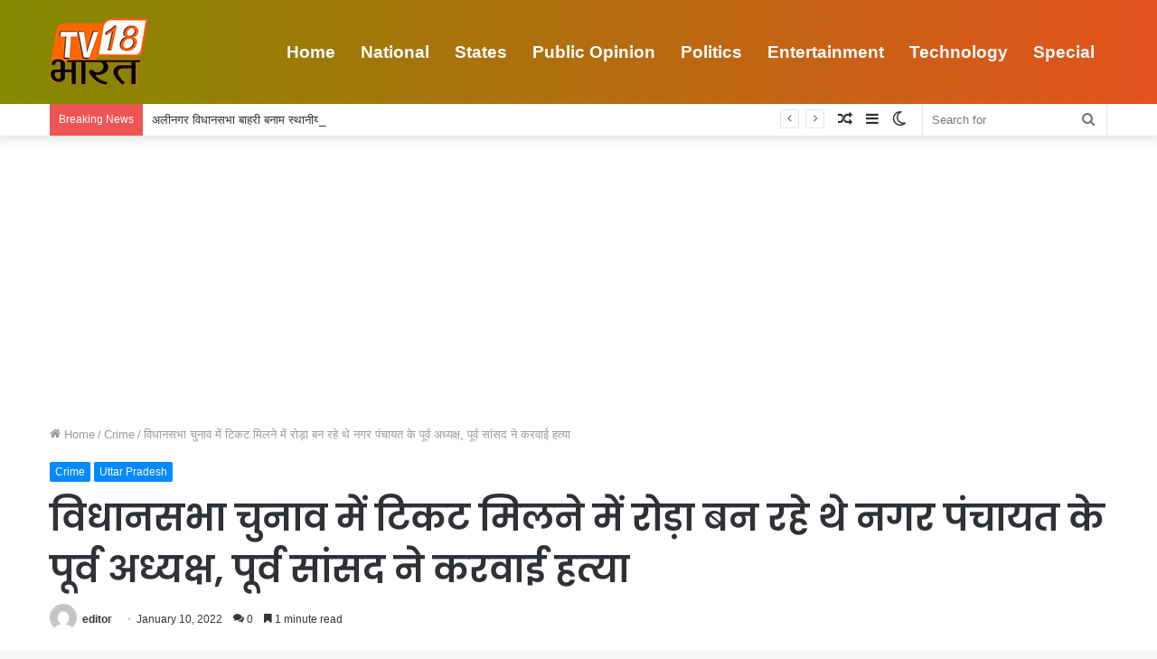

--- FILE ---
content_type: text/html; charset=UTF-8
request_url: https://tv18bharat.com/2022/01/10/firoz-ahmad-s-murder-case-of-balrampur-revealed/
body_size: 23196
content:
<!DOCTYPE html>
<html lang="en-US" class="" data-skin="light" prefix="og: http://ogp.me/ns#">
<head>
	<meta charset="UTF-8" />
	<link rel="profile" href="http://gmpg.org/xfn/11" />
	<title>विधानसभा चुनाव में टिकट मिलने में रोड़ा बन रहे थे नगर पंचायत के पूर्व अध्यक्ष, पूर्व सांसद ने करवाई हत्या &#8211; TV18 Bharat</title>

<meta http-equiv='x-dns-prefetch-control' content='on'>
<link rel='dns-prefetch' href='//cdnjs.cloudflare.com' />
<link rel='dns-prefetch' href='//ajax.googleapis.com' />
<link rel='dns-prefetch' href='//fonts.googleapis.com' />
<link rel='dns-prefetch' href='//fonts.gstatic.com' />
<link rel='dns-prefetch' href='//s.gravatar.com' />
<link rel='dns-prefetch' href='//www.google-analytics.com' />
<link rel='preload' as='image' href='https://tv18bharat.com/wp-content/uploads/2021/01/Logo-tv18-1.png' type='image/png'>
<link rel='preload' as='font' href='https://tv18bharat.com/wp-content/themes/jannah/assets/fonts/tielabs-fonticon/tielabs-fonticon.woff' type='font/woff' crossorigin='anonymous' />
<link rel='preload' as='font' href='https://tv18bharat.com/wp-content/themes/jannah/assets/fonts/fontawesome/fa-solid-900.woff2' type='font/woff2' crossorigin='anonymous' />
<link rel='preload' as='font' href='https://tv18bharat.com/wp-content/themes/jannah/assets/fonts/fontawesome/fa-brands-400.woff2' type='font/woff2' crossorigin='anonymous' />
<link rel='preload' as='font' href='https://tv18bharat.com/wp-content/themes/jannah/assets/fonts/fontawesome/fa-regular-400.woff2' type='font/woff2' crossorigin='anonymous' />
<link rel='preload' as='script' href='https://ajax.googleapis.com/ajax/libs/webfont/1/webfont.js'>
<meta name='robots' content='max-image-preview:large' />
		<script type="text/javascript">try{if("undefined"!=typeof localStorage){var tieSkin=localStorage.getItem("tie-skin"),html=document.getElementsByTagName("html")[0].classList,htmlSkin="light";if(html.contains("dark-skin")&&(htmlSkin="dark"),null!=tieSkin&&tieSkin!=htmlSkin){html.add("tie-skin-inverted");var tieSkinInverted=!0}"dark"==tieSkin?html.add("dark-skin"):"light"==tieSkin&&html.remove("dark-skin")}}catch(t){console.log(t)}</script>
		<link rel='dns-prefetch' href='//www.googletagmanager.com' />
<link rel="alternate" type="application/rss+xml" title="TV18 Bharat &raquo; Feed" href="https://tv18bharat.com/feed/" />
<link rel="alternate" type="application/rss+xml" title="TV18 Bharat &raquo; Comments Feed" href="https://tv18bharat.com/comments/feed/" />
<link rel="alternate" type="application/rss+xml" title="TV18 Bharat &raquo; विधानसभा चुनाव में टिकट मिलने में रोड़ा बन रहे थे नगर पंचायत के पूर्व अध्यक्ष, पूर्व सांसद ने करवाई हत्या Comments Feed" href="https://tv18bharat.com/2022/01/10/firoz-ahmad-s-murder-case-of-balrampur-revealed/feed/" />
<link rel="alternate" title="oEmbed (JSON)" type="application/json+oembed" href="https://tv18bharat.com/wp-json/oembed/1.0/embed?url=https%3A%2F%2Ftv18bharat.com%2F2022%2F01%2F10%2Ffiroz-ahmad-s-murder-case-of-balrampur-revealed%2F" />
<link rel="alternate" title="oEmbed (XML)" type="text/xml+oembed" href="https://tv18bharat.com/wp-json/oembed/1.0/embed?url=https%3A%2F%2Ftv18bharat.com%2F2022%2F01%2F10%2Ffiroz-ahmad-s-murder-case-of-balrampur-revealed%2F&#038;format=xml" />

<meta property="og:title" content="विधानसभा चुनाव में टिकट मिलने में रोड़ा बन रहे थे नगर पंचायत के पूर्व अध्यक्ष, पूर्व सांसद ने करवाई हत्या - TV18 Bharat" />
<meta property="og:type" content="article" />
<meta property="og:description" content="डेस्क: उत्तर प्रदेश विधानसभा चुनाव 2022 पूरे देश में तर्क कुतर्क का विषय बना हुआ है। जहां कुछ राजनीत" />
<meta property="og:url" content="https://tv18bharat.com/2022/01/10/firoz-ahmad-s-murder-case-of-balrampur-revealed/" />
<meta property="og:site_name" content="TV18 Bharat" />
<meta property="og:image" content="https://tv18bharat.com/wp-content/uploads/2022/01/firoz-ahmad-murder-case-of-Balrampur-revealed.jpg" />
<style id='wp-img-auto-sizes-contain-inline-css' type='text/css'>
img:is([sizes=auto i],[sizes^="auto," i]){contain-intrinsic-size:3000px 1500px}
/*# sourceURL=wp-img-auto-sizes-contain-inline-css */
</style>
<style id='wp-emoji-styles-inline-css' type='text/css'>

	img.wp-smiley, img.emoji {
		display: inline !important;
		border: none !important;
		box-shadow: none !important;
		height: 1em !important;
		width: 1em !important;
		margin: 0 0.07em !important;
		vertical-align: -0.1em !important;
		background: none !important;
		padding: 0 !important;
	}
/*# sourceURL=wp-emoji-styles-inline-css */
</style>
<style id='classic-theme-styles-inline-css' type='text/css'>
/*! This file is auto-generated */
.wp-block-button__link{color:#fff;background-color:#32373c;border-radius:9999px;box-shadow:none;text-decoration:none;padding:calc(.667em + 2px) calc(1.333em + 2px);font-size:1.125em}.wp-block-file__button{background:#32373c;color:#fff;text-decoration:none}
/*# sourceURL=/wp-includes/css/classic-themes.min.css */
</style>
<link rel='stylesheet' id='tie-css-base-css' href='https://tv18bharat.com/wp-content/themes/jannah/assets/css/base.min.css?ver=5.3.2' type='text/css' media='all' />
<link rel='stylesheet' id='tie-css-styles-css' href='https://tv18bharat.com/wp-content/themes/jannah/assets/css/style.min.css?ver=5.3.2' type='text/css' media='all' />
<link rel='stylesheet' id='tie-css-widgets-css' href='https://tv18bharat.com/wp-content/themes/jannah/assets/css/widgets.min.css?ver=5.3.2' type='text/css' media='all' />
<link rel='stylesheet' id='tie-css-helpers-css' href='https://tv18bharat.com/wp-content/themes/jannah/assets/css/helpers.min.css?ver=5.3.2' type='text/css' media='all' />
<link rel='stylesheet' id='tie-fontawesome5-css' href='https://tv18bharat.com/wp-content/themes/jannah/assets/css/fontawesome.css?ver=5.3.2' type='text/css' media='all' />
<link rel='stylesheet' id='tie-css-ilightbox-css' href='https://tv18bharat.com/wp-content/themes/jannah/assets/ilightbox/dark-skin/skin.css?ver=5.3.2' type='text/css' media='all' />
<link rel='stylesheet' id='tie-css-single-css' href='https://tv18bharat.com/wp-content/themes/jannah/assets/css/single.min.css?ver=5.3.2' type='text/css' media='all' />
<link rel='stylesheet' id='tie-css-print-css' href='https://tv18bharat.com/wp-content/themes/jannah/assets/css/print.css?ver=5.3.2' type='text/css' media='print' />
<style id='tie-css-print-inline-css' type='text/css'>
.wf-active .logo-text,.wf-active h1,.wf-active h2,.wf-active h3,.wf-active h4,.wf-active h5,.wf-active h6,.wf-active .the-subtitle{font-family: 'Poppins';}#main-nav .main-menu > ul > li > a{font-size: 19px;font-weight: 700;}.main-nav-boxed .main-nav.fixed-nav,#main-nav{background: #828900;background: -webkit-linear-gradient(90deg,#e2521d,#828900 );background: -moz-linear-gradient(90deg,#e2521d,#828900 );background: -o-linear-gradient(90deg,#e2521d,#828900 );background: linear-gradient(90deg,#828900,#e2521d );}#main-nav .icon-basecloud-bg:after{color: inherit !important;}#main-nav,#main-nav .menu-sub-content,#main-nav .comp-sub-menu,#main-nav .guest-btn:not(:hover),#main-nav ul.cats-vertical li a.is-active,#main-nav ul.cats-vertical li a:hover.search-in-main-nav.autocomplete-suggestions{background-color: rgb(178,110,15);}#main-nav{border-width: 0;}#theme-header #main-nav:not(.fixed-nav){bottom: 0;}#main-nav .icon-basecloud-bg:after{color: rgb(178,110,15);}#main-nav *,.search-in-main-nav.autocomplete-suggestions{border-color: rgba(255,255,255,0.07);}.main-nav-boxed #main-nav .main-menu-wrapper{border-width: 0;}@media (max-width: 991px) {#tie-wrapper #theme-header,#tie-wrapper #theme-header #main-nav .main-menu-wrapper,#tie-wrapper #theme-header .logo-container{background: transparent;}#tie-wrapper #theme-header .logo-container,#tie-wrapper #theme-header #main-nav {background: #009110;background: -webkit-linear-gradient(90deg,#c92302,#009110 );background: -moz-linear-gradient(90deg,#c92302,#009110 );background: -o-linear-gradient(90deg,#c92302,#009110 );background: linear-gradient(90deg,#009110,#c92302 );}#mobile-header-components-area_1 .components .comp-sub-menu{background-color: #009110;}#mobile-header-components-area_2 .components .comp-sub-menu{background-color: #c92302;}}
/*# sourceURL=tie-css-print-inline-css */
</style>
<script type="text/javascript" src="https://www.googletagmanager.com/gtag/js?id=UA-188607443-1" id="google_gtagjs-js" async></script>
<script type="text/javascript" id="google_gtagjs-js-after">
/* <![CDATA[ */
window.dataLayer = window.dataLayer || [];function gtag(){dataLayer.push(arguments);}
gtag('set', 'linker', {"domains":["tv18bharat.com"]} );
gtag("js", new Date());
gtag("set", "developer_id.dZTNiMT", true);
gtag("config", "UA-188607443-1", {"anonymize_ip":true});
//# sourceURL=google_gtagjs-js-after
/* ]]> */
</script>
<script type="text/javascript" src="https://tv18bharat.com/wp-includes/js/jquery/jquery.min.js?ver=3.7.1" id="jquery-core-js"></script>
<script type="text/javascript" src="https://tv18bharat.com/wp-includes/js/jquery/jquery-migrate.min.js?ver=3.4.1" id="jquery-migrate-js"></script>
<link rel="https://api.w.org/" href="https://tv18bharat.com/wp-json/" /><link rel="alternate" title="JSON" type="application/json" href="https://tv18bharat.com/wp-json/wp/v2/posts/1075" /><link rel="EditURI" type="application/rsd+xml" title="RSD" href="https://tv18bharat.com/xmlrpc.php?rsd" />
<meta name="generator" content="WordPress 6.9" />
<link rel="canonical" href="https://tv18bharat.com/2022/01/10/firoz-ahmad-s-murder-case-of-balrampur-revealed/" />
<link rel='shortlink' href='https://tv18bharat.com/?p=1075' />
<meta name="generator" content="Site Kit by Google 1.40.0" /> <meta name="description" content="डेस्क: उत्तर प्रदेश विधानसभा चुनाव 2022 पूरे देश में तर्क कुतर्क का विषय बना हुआ है। जहां कुछ राजनीतिक धर्म जोर शोर से अपना प्रचार-प्रसार करने में लगे" /><meta http-equiv="X-UA-Compatible" content="IE=edge"><meta name="google-site-verification" content="Z__9drylwjjDQ_J5hX3tJcwWDaBY0MCUfxOQlnT90Ws" />
<meta property="fb:pages" content="101120618590019" />
<script async src="https://pagead2.googlesyndication.com/pagead/js/adsbygoogle.js?client=ca-pub-8298418797778145"
     crossorigin="anonymous"></script>
<meta name="theme-color" content="#0088ff" /><meta name="viewport" content="width=device-width, initial-scale=1.0" /><link rel="icon" href="https://tv18bharat.com/wp-content/uploads/2021/01/cropped-Logo-tv18-SQ-32x32.jpg" sizes="32x32" />
<link rel="icon" href="https://tv18bharat.com/wp-content/uploads/2021/01/cropped-Logo-tv18-SQ-192x192.jpg" sizes="192x192" />
<link rel="apple-touch-icon" href="https://tv18bharat.com/wp-content/uploads/2021/01/cropped-Logo-tv18-SQ-180x180.jpg" />
<meta name="msapplication-TileImage" content="https://tv18bharat.com/wp-content/uploads/2021/01/cropped-Logo-tv18-SQ-270x270.jpg" />
<style id='global-styles-inline-css' type='text/css'>
:root{--wp--preset--aspect-ratio--square: 1;--wp--preset--aspect-ratio--4-3: 4/3;--wp--preset--aspect-ratio--3-4: 3/4;--wp--preset--aspect-ratio--3-2: 3/2;--wp--preset--aspect-ratio--2-3: 2/3;--wp--preset--aspect-ratio--16-9: 16/9;--wp--preset--aspect-ratio--9-16: 9/16;--wp--preset--color--black: #000000;--wp--preset--color--cyan-bluish-gray: #abb8c3;--wp--preset--color--white: #ffffff;--wp--preset--color--pale-pink: #f78da7;--wp--preset--color--vivid-red: #cf2e2e;--wp--preset--color--luminous-vivid-orange: #ff6900;--wp--preset--color--luminous-vivid-amber: #fcb900;--wp--preset--color--light-green-cyan: #7bdcb5;--wp--preset--color--vivid-green-cyan: #00d084;--wp--preset--color--pale-cyan-blue: #8ed1fc;--wp--preset--color--vivid-cyan-blue: #0693e3;--wp--preset--color--vivid-purple: #9b51e0;--wp--preset--gradient--vivid-cyan-blue-to-vivid-purple: linear-gradient(135deg,rgb(6,147,227) 0%,rgb(155,81,224) 100%);--wp--preset--gradient--light-green-cyan-to-vivid-green-cyan: linear-gradient(135deg,rgb(122,220,180) 0%,rgb(0,208,130) 100%);--wp--preset--gradient--luminous-vivid-amber-to-luminous-vivid-orange: linear-gradient(135deg,rgb(252,185,0) 0%,rgb(255,105,0) 100%);--wp--preset--gradient--luminous-vivid-orange-to-vivid-red: linear-gradient(135deg,rgb(255,105,0) 0%,rgb(207,46,46) 100%);--wp--preset--gradient--very-light-gray-to-cyan-bluish-gray: linear-gradient(135deg,rgb(238,238,238) 0%,rgb(169,184,195) 100%);--wp--preset--gradient--cool-to-warm-spectrum: linear-gradient(135deg,rgb(74,234,220) 0%,rgb(151,120,209) 20%,rgb(207,42,186) 40%,rgb(238,44,130) 60%,rgb(251,105,98) 80%,rgb(254,248,76) 100%);--wp--preset--gradient--blush-light-purple: linear-gradient(135deg,rgb(255,206,236) 0%,rgb(152,150,240) 100%);--wp--preset--gradient--blush-bordeaux: linear-gradient(135deg,rgb(254,205,165) 0%,rgb(254,45,45) 50%,rgb(107,0,62) 100%);--wp--preset--gradient--luminous-dusk: linear-gradient(135deg,rgb(255,203,112) 0%,rgb(199,81,192) 50%,rgb(65,88,208) 100%);--wp--preset--gradient--pale-ocean: linear-gradient(135deg,rgb(255,245,203) 0%,rgb(182,227,212) 50%,rgb(51,167,181) 100%);--wp--preset--gradient--electric-grass: linear-gradient(135deg,rgb(202,248,128) 0%,rgb(113,206,126) 100%);--wp--preset--gradient--midnight: linear-gradient(135deg,rgb(2,3,129) 0%,rgb(40,116,252) 100%);--wp--preset--font-size--small: 13px;--wp--preset--font-size--medium: 20px;--wp--preset--font-size--large: 36px;--wp--preset--font-size--x-large: 42px;--wp--preset--spacing--20: 0.44rem;--wp--preset--spacing--30: 0.67rem;--wp--preset--spacing--40: 1rem;--wp--preset--spacing--50: 1.5rem;--wp--preset--spacing--60: 2.25rem;--wp--preset--spacing--70: 3.38rem;--wp--preset--spacing--80: 5.06rem;--wp--preset--shadow--natural: 6px 6px 9px rgba(0, 0, 0, 0.2);--wp--preset--shadow--deep: 12px 12px 50px rgba(0, 0, 0, 0.4);--wp--preset--shadow--sharp: 6px 6px 0px rgba(0, 0, 0, 0.2);--wp--preset--shadow--outlined: 6px 6px 0px -3px rgb(255, 255, 255), 6px 6px rgb(0, 0, 0);--wp--preset--shadow--crisp: 6px 6px 0px rgb(0, 0, 0);}:where(.is-layout-flex){gap: 0.5em;}:where(.is-layout-grid){gap: 0.5em;}body .is-layout-flex{display: flex;}.is-layout-flex{flex-wrap: wrap;align-items: center;}.is-layout-flex > :is(*, div){margin: 0;}body .is-layout-grid{display: grid;}.is-layout-grid > :is(*, div){margin: 0;}:where(.wp-block-columns.is-layout-flex){gap: 2em;}:where(.wp-block-columns.is-layout-grid){gap: 2em;}:where(.wp-block-post-template.is-layout-flex){gap: 1.25em;}:where(.wp-block-post-template.is-layout-grid){gap: 1.25em;}.has-black-color{color: var(--wp--preset--color--black) !important;}.has-cyan-bluish-gray-color{color: var(--wp--preset--color--cyan-bluish-gray) !important;}.has-white-color{color: var(--wp--preset--color--white) !important;}.has-pale-pink-color{color: var(--wp--preset--color--pale-pink) !important;}.has-vivid-red-color{color: var(--wp--preset--color--vivid-red) !important;}.has-luminous-vivid-orange-color{color: var(--wp--preset--color--luminous-vivid-orange) !important;}.has-luminous-vivid-amber-color{color: var(--wp--preset--color--luminous-vivid-amber) !important;}.has-light-green-cyan-color{color: var(--wp--preset--color--light-green-cyan) !important;}.has-vivid-green-cyan-color{color: var(--wp--preset--color--vivid-green-cyan) !important;}.has-pale-cyan-blue-color{color: var(--wp--preset--color--pale-cyan-blue) !important;}.has-vivid-cyan-blue-color{color: var(--wp--preset--color--vivid-cyan-blue) !important;}.has-vivid-purple-color{color: var(--wp--preset--color--vivid-purple) !important;}.has-black-background-color{background-color: var(--wp--preset--color--black) !important;}.has-cyan-bluish-gray-background-color{background-color: var(--wp--preset--color--cyan-bluish-gray) !important;}.has-white-background-color{background-color: var(--wp--preset--color--white) !important;}.has-pale-pink-background-color{background-color: var(--wp--preset--color--pale-pink) !important;}.has-vivid-red-background-color{background-color: var(--wp--preset--color--vivid-red) !important;}.has-luminous-vivid-orange-background-color{background-color: var(--wp--preset--color--luminous-vivid-orange) !important;}.has-luminous-vivid-amber-background-color{background-color: var(--wp--preset--color--luminous-vivid-amber) !important;}.has-light-green-cyan-background-color{background-color: var(--wp--preset--color--light-green-cyan) !important;}.has-vivid-green-cyan-background-color{background-color: var(--wp--preset--color--vivid-green-cyan) !important;}.has-pale-cyan-blue-background-color{background-color: var(--wp--preset--color--pale-cyan-blue) !important;}.has-vivid-cyan-blue-background-color{background-color: var(--wp--preset--color--vivid-cyan-blue) !important;}.has-vivid-purple-background-color{background-color: var(--wp--preset--color--vivid-purple) !important;}.has-black-border-color{border-color: var(--wp--preset--color--black) !important;}.has-cyan-bluish-gray-border-color{border-color: var(--wp--preset--color--cyan-bluish-gray) !important;}.has-white-border-color{border-color: var(--wp--preset--color--white) !important;}.has-pale-pink-border-color{border-color: var(--wp--preset--color--pale-pink) !important;}.has-vivid-red-border-color{border-color: var(--wp--preset--color--vivid-red) !important;}.has-luminous-vivid-orange-border-color{border-color: var(--wp--preset--color--luminous-vivid-orange) !important;}.has-luminous-vivid-amber-border-color{border-color: var(--wp--preset--color--luminous-vivid-amber) !important;}.has-light-green-cyan-border-color{border-color: var(--wp--preset--color--light-green-cyan) !important;}.has-vivid-green-cyan-border-color{border-color: var(--wp--preset--color--vivid-green-cyan) !important;}.has-pale-cyan-blue-border-color{border-color: var(--wp--preset--color--pale-cyan-blue) !important;}.has-vivid-cyan-blue-border-color{border-color: var(--wp--preset--color--vivid-cyan-blue) !important;}.has-vivid-purple-border-color{border-color: var(--wp--preset--color--vivid-purple) !important;}.has-vivid-cyan-blue-to-vivid-purple-gradient-background{background: var(--wp--preset--gradient--vivid-cyan-blue-to-vivid-purple) !important;}.has-light-green-cyan-to-vivid-green-cyan-gradient-background{background: var(--wp--preset--gradient--light-green-cyan-to-vivid-green-cyan) !important;}.has-luminous-vivid-amber-to-luminous-vivid-orange-gradient-background{background: var(--wp--preset--gradient--luminous-vivid-amber-to-luminous-vivid-orange) !important;}.has-luminous-vivid-orange-to-vivid-red-gradient-background{background: var(--wp--preset--gradient--luminous-vivid-orange-to-vivid-red) !important;}.has-very-light-gray-to-cyan-bluish-gray-gradient-background{background: var(--wp--preset--gradient--very-light-gray-to-cyan-bluish-gray) !important;}.has-cool-to-warm-spectrum-gradient-background{background: var(--wp--preset--gradient--cool-to-warm-spectrum) !important;}.has-blush-light-purple-gradient-background{background: var(--wp--preset--gradient--blush-light-purple) !important;}.has-blush-bordeaux-gradient-background{background: var(--wp--preset--gradient--blush-bordeaux) !important;}.has-luminous-dusk-gradient-background{background: var(--wp--preset--gradient--luminous-dusk) !important;}.has-pale-ocean-gradient-background{background: var(--wp--preset--gradient--pale-ocean) !important;}.has-electric-grass-gradient-background{background: var(--wp--preset--gradient--electric-grass) !important;}.has-midnight-gradient-background{background: var(--wp--preset--gradient--midnight) !important;}.has-small-font-size{font-size: var(--wp--preset--font-size--small) !important;}.has-medium-font-size{font-size: var(--wp--preset--font-size--medium) !important;}.has-large-font-size{font-size: var(--wp--preset--font-size--large) !important;}.has-x-large-font-size{font-size: var(--wp--preset--font-size--x-large) !important;}
/*# sourceURL=global-styles-inline-css */
</style>
</head>

<body id="tie-body" class="wp-singular post-template-default single single-post postid-1075 single-format-standard wp-theme-jannah tie-no-js wrapper-has-shadow block-head-1 magazine2 is-desktop is-header-layout-1 sidebar-right has-sidebar post-layout-3 wide-title-narrow-media has-mobile-share">



<div class="background-overlay">

	<div id="tie-container" class="site tie-container">

		
		<div id="tie-wrapper">

			
<header id="theme-header" class="theme-header header-layout-1 main-nav-dark main-nav-default-dark main-nav-below no-stream-item top-nav-active top-nav-light top-nav-default-light top-nav-boxed top-nav-below top-nav-below-main-nav has-shadow has-normal-width-logo has-custom-sticky-logo mobile-header-centered">
	
<div class="main-nav-wrapper">
	<nav id="main-nav"  class="main-nav header-nav" style="line-height:115px" aria-label="Primary Navigation">
		<div class="container">

			<div class="main-menu-wrapper">

				<div id="mobile-header-components-area_1" class="mobile-header-components"><ul class="components"><li class="mobile-component_menu custom-menu-link"><a href="#" id="mobile-menu-icon" class=""><span class="tie-mobile-menu-icon nav-icon is-layout-1"></span><span class="screen-reader-text">Menu</span></a></li></ul></div>
						<div class="header-layout-1-logo" style="width:109px">
							
		<div id="logo" class="image-logo" >

			
			<a title="TV18 Bharat" href="https://tv18bharat.com/">
				
				<picture class="tie-logo-default tie-logo-picture">
					<source class="tie-logo-source-default tie-logo-source" srcset="https://tv18bharat.com/wp-content/uploads/2021/01/Logo-tv18-1.png">
					<img class="tie-logo-img-default tie-logo-img" src="https://tv18bharat.com/wp-content/uploads/2021/01/Logo-tv18-1.png" alt="TV18 Bharat" width="109" height="75" style="max-height:75px; width: auto;" />
				</picture>
						</a>

			
		</div><!-- #logo /-->

								</div>

						<div id="mobile-header-components-area_2" class="mobile-header-components"><ul class="components"><li class="mobile-component_search custom-menu-link">
				<a href="#" class="tie-search-trigger-mobile">
					<span class="tie-icon-search tie-search-icon" aria-hidden="true"></span>
					<span class="screen-reader-text">Search for</span>
				</a>
			</li> <li class="mobile-component_skin custom-menu-link">
				<a href="#" class="change-skin" title="Switch skin">
					<span class="tie-icon-moon change-skin-icon" aria-hidden="true"></span>
					<span class="screen-reader-text">Switch skin</span>
				</a>
			</li></ul></div>
				<div id="menu-components-wrap">

					
		<div id="sticky-logo" class="image-logo">

			
			<a title="TV18 Bharat" href="https://tv18bharat.com/">
				
				<picture class="tie-logo-default tie-logo-picture">
					<source class="tie-logo-source-default tie-logo-source" srcset="https://tv18bharat.com/wp-content/uploads/2021/01/Logo-tv18-1.png">
					<img class="tie-logo-img-default tie-logo-img" src="https://tv18bharat.com/wp-content/uploads/2021/01/Logo-tv18-1.png" alt="TV18 Bharat" style="max-height:49px; width: auto;" />
				</picture>
						</a>

			
		</div><!-- #Sticky-logo /-->

		<div class="flex-placeholder"></div>
		
					<div class="main-menu main-menu-wrap tie-alignleft">
						<div id="main-nav-menu" class="main-menu header-menu"><ul id="menu-main-menu" class="menu" role="menubar"><li id="menu-item-19" class="menu-item menu-item-type-custom menu-item-object-custom menu-item-home menu-item-19"><a href="https://tv18bharat.com/">Home</a></li>
<li id="menu-item-13" class="menu-item menu-item-type-taxonomy menu-item-object-category menu-item-13"><a href="https://tv18bharat.com/category/national/">National</a></li>
<li id="menu-item-17" class="menu-item menu-item-type-taxonomy menu-item-object-category current-post-ancestor menu-item-17"><a href="https://tv18bharat.com/category/states/">States</a></li>
<li id="menu-item-15" class="menu-item menu-item-type-taxonomy menu-item-object-category menu-item-15"><a href="https://tv18bharat.com/category/public-opinion/">Public Opinion</a></li>
<li id="menu-item-14" class="menu-item menu-item-type-taxonomy menu-item-object-category menu-item-14"><a href="https://tv18bharat.com/category/politics/">Politics</a></li>
<li id="menu-item-12" class="menu-item menu-item-type-taxonomy menu-item-object-category menu-item-12"><a href="https://tv18bharat.com/category/entertainment/">Entertainment</a></li>
<li id="menu-item-18" class="menu-item menu-item-type-taxonomy menu-item-object-category menu-item-18"><a href="https://tv18bharat.com/category/technology/">Technology</a></li>
<li id="menu-item-16" class="menu-item menu-item-type-taxonomy menu-item-object-category menu-item-16"><a href="https://tv18bharat.com/category/special/">Special</a></li>
</ul></div>					</div><!-- .main-menu.tie-alignleft /-->

					
				</div><!-- #menu-components-wrap /-->
			</div><!-- .main-menu-wrapper /-->
		</div><!-- .container /-->
	</nav><!-- #main-nav /-->
</div><!-- .main-nav-wrapper /-->


<nav id="top-nav" data-skin="search-in-top-nav" class="has-breaking-components top-nav header-nav has-breaking-news live-search-parent" aria-label="Secondary Navigation">
	<div class="container">
		<div class="topbar-wrapper">

			
			<div class="tie-alignleft">
				
<div class="breaking controls-is-active">

	<span class="breaking-title">
		<span class="tie-icon-bolt breaking-icon" aria-hidden="true"></span>
		<span class="breaking-title-text">Breaking News</span>
	</span>

	<ul id="breaking-news-in-header" class="breaking-news" data-type="reveal" data-arrows="true">

		
							<li class="news-item">
								<a href="https://tv18bharat.com/2025/10/30/aao-baat-kare-screened-at-raj-bhavan-kolkata/">डॉक्यूमेंट्री ‘आओ बात करें’ का राजभवन कोलकाता में प्रदर्शन</a>
							</li>

							
							<li class="news-item">
								<a href="https://tv18bharat.com/2025/10/24/the-alinagar-assembly-constituency-is-caught-in-a-dilemma-between-outsiders-and-locals/">अलीनगर विधानसभा बाहरी बनाम स्थानीय के पेंच में फंसा, कैसे बना हॉट सीट?</a>
							</li>

							
							<li class="news-item">
								<a href="https://tv18bharat.com/2025/09/06/thanks-to-the-workers-conference-is-being-held-in-benipur-dr-vibhay-kumar-jha/">कार्यकर्ताओं का धन्यवाद, बेनीपुर में हो रहा है सम्मेलन : डॉ विभय कुमार झा</a>
							</li>

							
							<li class="news-item">
								<a href="https://tv18bharat.com/2025/09/06/ljp-r-s-continuous-public-relations-campaign-in-benipur/">बेनीपुर में लोजपा (आर) का लगातार जनसंपर्क अभियान</a>
							</li>

							
							<li class="news-item">
								<a href="https://tv18bharat.com/2025/09/06/jagdal-assembly-priyangu-pandey-honored-11-hundred-teachers/">जगदल विधानसभा: 11 सौ शिक्षकों को प्रियांगु पांडेय ने सम्मानित किया</a>
							</li>

							
							<li class="news-item">
								<a href="https://tv18bharat.com/2025/07/07/honor-of-kargil-vijay-diwas-and-operation-sindoor/">कारगिल विजय दिवस और ऑपरेशन सिंदूर के सम्मान में नारी शक्ति को सलाम किया गया</a>
							</li>

							
							<li class="news-item">
								<a href="https://tv18bharat.com/2025/01/31/maritime-conference-organized-by-swarnim-mithila-sansthan-trust-in-patna/">शिपिंग उद्योग में बिहार के युवाओं के रोजगार के लिए जल्द पटना में खुलेगी एमएमडी ब्रांच</a>
							</li>

							
							<li class="news-item">
								<a href="https://tv18bharat.com/2025/01/16/shuddhi-ayurveda-panchkarma-hospital-provided-free-health-checkup-to-the-pilgrims/">शुद्धि आयुर्वेद पंचकर्म हॉस्पिटल द्वारा तरियार्थयों को निःशुल्क डॉक्टर परामर्श एवं स्वास्थ्य परीक्षण किया गया</a>
							</li>

							
							<li class="news-item">
								<a href="https://tv18bharat.com/2024/02/02/nabanita-chakrabortys-journey-from-booth-level-worker-to-barasat-district-bjp-vice-president/">Nabanita Chakraborty (BJP) &#8211; बूथ लेवल वर्कर से जिला उपाध्यक्ष तक का सफर</a>
							</li>

							
							<li class="news-item">
								<a href="https://tv18bharat.com/2024/01/29/bpsc-organizes-felicitation-ceremony-for-selected-teachers/">BPSC द्वारा चयनित शिक्षकों के लिए सम्मान समारोह का आयोजन, पोखराम की ममता कुमारी भी सम्मानित</a>
							</li>

							
	</ul>
</div><!-- #breaking /-->
			</div><!-- .tie-alignleft /-->

			<div class="tie-alignright">
				<ul class="components">		<li class="search-bar menu-item custom-menu-link" aria-label="Search">
			<form method="get" id="search" action="https://tv18bharat.com/">
				<input id="search-input" class="is-ajax-search"  inputmode="search" type="text" name="s" title="Search for" placeholder="Search for" />
				<button id="search-submit" type="submit">
					<span class="tie-icon-search tie-search-icon" aria-hidden="true"></span>
					<span class="screen-reader-text">Search for</span>
				</button>
			</form>
		</li>
			<li class="skin-icon menu-item custom-menu-link">
		<a href="#" class="change-skin" title="Switch skin">
			<span class="tie-icon-moon change-skin-icon" aria-hidden="true"></span>
			<span class="screen-reader-text">Switch skin</span>
		</a>
	</li>
		<li class="side-aside-nav-icon menu-item custom-menu-link">
		<a href="#">
			<span class="tie-icon-navicon" aria-hidden="true"></span>
			<span class="screen-reader-text">Sidebar</span>
		</a>
	</li>
		<li class="random-post-icon menu-item custom-menu-link">
		<a href="/2022/01/10/firoz-ahmad-s-murder-case-of-balrampur-revealed/?random-post=1" class="random-post" title="Random Article" rel="nofollow">
			<span class="tie-icon-random" aria-hidden="true"></span>
			<span class="screen-reader-text">Random Article</span>
		</a>
	</li>
	</ul><!-- Components -->			</div><!-- .tie-alignright /-->

		</div><!-- .topbar-wrapper /-->
	</div><!-- .container /-->
</nav><!-- #top-nav /-->
</header>

		<script type="text/javascript">
			try{if("undefined"!=typeof localStorage){var header,mnIsDark=!1,tnIsDark=!1;(header=document.getElementById("theme-header"))&&((header=header.classList).contains("main-nav-default-dark")&&(mnIsDark=!0),header.contains("top-nav-default-dark")&&(tnIsDark=!0),"dark"==tieSkin?(header.add("main-nav-dark","top-nav-dark"),header.remove("main-nav-light","top-nav-light")):"light"==tieSkin&&(mnIsDark||(header.remove("main-nav-dark"),header.add("main-nav-light")),tnIsDark||(header.remove("top-nav-dark"),header.add("top-nav-light"))))}}catch(a){console.log(a)}
		</script>
		
			<div class="container fullwidth-entry-title-wrapper">
				<div class="container-wrapper fullwidth-entry-title">
<header class="entry-header-outer">

	<nav id="breadcrumb"><a href="https://tv18bharat.com/"><span class="tie-icon-home" aria-hidden="true"></span> Home</a><em class="delimiter">/</em><a href="https://tv18bharat.com/category/crime/">Crime</a><em class="delimiter">/</em><span class="current">विधानसभा चुनाव में टिकट मिलने में रोड़ा बन रहे थे नगर पंचायत के पूर्व अध्यक्ष, पूर्व सांसद ने करवाई हत्या</span></nav><script type="application/ld+json">{"@context":"http:\/\/schema.org","@type":"BreadcrumbList","@id":"#Breadcrumb","itemListElement":[{"@type":"ListItem","position":1,"item":{"name":"Home","@id":"https:\/\/tv18bharat.com\/"}},{"@type":"ListItem","position":2,"item":{"name":"Crime","@id":"https:\/\/tv18bharat.com\/category\/crime\/"}}]}</script>
	<div class="entry-header">

		<span class="post-cat-wrap"><a class="post-cat tie-cat-219" href="https://tv18bharat.com/category/crime/">Crime</a><a class="post-cat tie-cat-10" href="https://tv18bharat.com/category/states/uttar-pradesh/">Uttar Pradesh</a></span>
		<h1 class="post-title entry-title">विधानसभा चुनाव में टिकट मिलने में रोड़ा बन रहे थे नगर पंचायत के पूर्व अध्यक्ष, पूर्व सांसद ने करवाई हत्या</h1>

		<div id="single-post-meta" class="post-meta clearfix"><span class="author-meta single-author with-avatars"><span class="meta-item meta-author-wrapper meta-author-2">
						<span class="meta-author-avatar">
							<a href="https://tv18bharat.com/author/editor/"><img alt='Photo of editor' src='https://secure.gravatar.com/avatar/71f96e5ab55dfbcfa60952a19195b1c83243530687bd3bc19fb0e4f0bb9d4567?s=140&#038;d=mm&#038;r=g' srcset='https://secure.gravatar.com/avatar/71f96e5ab55dfbcfa60952a19195b1c83243530687bd3bc19fb0e4f0bb9d4567?s=280&#038;d=mm&#038;r=g 2x' class='avatar avatar-140 photo' height='140' width='140' decoding='async'/></a>
						</span>
					<span class="meta-author"><a href="https://tv18bharat.com/author/editor/" class="author-name tie-icon" title="editor">editor</a></span></span></span><span class="date meta-item tie-icon">January 10, 2022</span><div class="tie-alignright"><span class="meta-comment tie-icon meta-item fa-before">0</span><span class="meta-reading-time meta-item"><span class="tie-icon-bookmark" aria-hidden="true"></span> 1 minute read</span> </div></div><!-- .post-meta -->	</div><!-- .entry-header /-->

	
	
</header><!-- .entry-header-outer /-->


				</div>
			</div>
		<div id="content" class="site-content container"><div id="main-content-row" class="tie-row main-content-row">

<div class="main-content tie-col-md-8 tie-col-xs-12" role="main">

	
	<article id="the-post" class="container-wrapper post-content">

		<div  class="featured-area"><div class="featured-area-inner"><figure class="single-featured-image"><img width="768" height="432" src="https://tv18bharat.com/wp-content/uploads/2022/01/firoz-ahmad-murder-case-of-Balrampur-revealed.jpg" class="attachment-jannah-image-post size-jannah-image-post wp-post-image" alt="firoz ahmad murder case of Balrampur revealed" is_main_img="1" decoding="async" fetchpriority="high" srcset="https://tv18bharat.com/wp-content/uploads/2022/01/firoz-ahmad-murder-case-of-Balrampur-revealed.jpg 768w, https://tv18bharat.com/wp-content/uploads/2022/01/firoz-ahmad-murder-case-of-Balrampur-revealed-300x169.jpg 300w, https://tv18bharat.com/wp-content/uploads/2022/01/firoz-ahmad-murder-case-of-Balrampur-revealed-390x220.jpg 390w" sizes="(max-width: 768px) 100vw, 768px" /></figure></div></div>
		<div class="entry-content entry clearfix">

			<div class="stream-item stream-item-above-post-content"><script async src="https://pagead2.googlesyndication.com/pagead/js/adsbygoogle.js?client=ca-pub-8298418797778145"
     crossorigin="anonymous"></script>
<!-- tv18 2 -->
<ins class="adsbygoogle"
     style="display:block"
     data-ad-client="ca-pub-8298418797778145"
     data-ad-slot="2014016834"
     data-ad-format="auto"
     data-full-width-responsive="true"></ins>
<script>
     (adsbygoogle = window.adsbygoogle || []).push({});
</script></div>
			<p><strong>डेस्क:</strong> उत्तर प्रदेश विधानसभा चुनाव 2022 पूरे देश में तर्क कुतर्क का विषय बना हुआ है। जहां कुछ राजनीतिक धर्म जोर शोर से अपना प्रचार-प्रसार करने में लगे हुए हैं, वहीं दूसरी ओर राजनीति से जुड़े आपराधिक मामले भी सामने आ रहे हैैं।</p><div class="stream-item stream-item-in-post stream-item-inline-post alignright"><style>
    #M739845ScriptRootC1185648 {
        min-height: 300px;
    }
</style>
<!-- Composite Start -->
<div id="M739845ScriptRootC1185648"></div>
<script src="https://jsc.mgid.com/t/v/tv18bharat.com.1185648.js" async></script>
<!-- Composite End --></div>
<p>कुछ समय पहले ही उत्तर प्रदेश के बलरामपुर के तुलसीपुर नगर पंचायत के पूर्व अध्यक्ष फिरोज अहमद की हत्या की खबर सामने आई थी। हालांकि उनकी हत्या एक रहस्य बनी हुई थी पर अब उन सभी रहस्यों पर से पर्दा उठ चुका है। बता दें कि फिरोज अहमद की हत्या पूर्व सांसद रिजवान जहीर ने अपने राजनीतिक मंसूबों को पूरा करने के लिए किया था।</p><div class="stream-item stream-item-in-post stream-item-inline-post aligncenter"><script async src="https://pagead2.googlesyndication.com/pagead/js/adsbygoogle.js?client=ca-pub-8298418797778145"
     crossorigin="anonymous"></script>
<ins class="adsbygoogle"
     style="display:block; text-align:center;"
     data-ad-layout="in-article"
     data-ad-format="fluid"
     data-ad-client="ca-pub-8298418797778145"
     data-ad-slot="1338201747"></ins>
<script>
     (adsbygoogle = window.adsbygoogle || []).push({});
</script></div>
<p>बताया जा रहा है कि पूर्व अध्यक्ष फिरोज अहमद पूर्व सांसद रिजवान जहीर और विधानसभा चुनाव टिकट के बीच रोड़ा बन रहे थे जिसकी वजह से पूर्व सांसद ने उनकी हत्या करवा दी। इस बात का खुलासा पुलिस ने उनकी हत्या के छठवें दिन किया।</p><div class="stream-item stream-item-in-post stream-item-inline-post aligncenter"><!-- Composite Start -->
<div id="M739845ScriptRootC1185344"></div>
<script src="https://jsc.mgid.com/t/v/tv18bharat.com.1185344.js" async></script>
<!-- Composite End --></div>
<p>हत्या के इस मामले को लेकर पुलिस ने 6 लोगों को गिरफ्तार किया है जिसमें पूर्व सांसद रिजवान जहीर, उनकी बेटी जेबा रिजवान और दामाद रमीज शामिल हैं। पुलिस द्वारा इन सभी आरोपियों का मेडिकल परीक्षण कराया जा रहा है।</p>
				<div id="inline-related-post" class="mag-box mini-posts-box content-only">
					<div class="container-wrapper">

						<div class="widget-title the-global-title">
							<div class="the-subtitle">Related Articles</div>
						</div>

						<div class="mag-box-container clearfix">
							<ul class="posts-items posts-list-container">
								
<li class="widget-single-post-item widget-post-list">

			<div class="post-widget-thumbnail">

			
			<a aria-label="होली के बाद दूसरी बार CM पद की शपथ लेंगे योगी आदित्यनाथ, पीएम मोदी से करेंगे मुलाकात" href="https://tv18bharat.com/2022/03/12/cm-yogi-adityanath-oath-ceremony/" class="post-thumb">
			<div class="post-thumb-overlay-wrap">
				<div class="post-thumb-overlay">
					<span class="tie-icon tie-media-icon"></span>
				</div>
			</div>
		<img width="220" height="150" src="https://tv18bharat.com/wp-content/uploads/2022/03/CM-Yogi-Adityanath-Oath-Ceremony-220x150.jpg" class="attachment-jannah-image-small size-jannah-image-small tie-small-image wp-post-image" alt="CM-Yogi-Adityanath-Oath-Ceremony" /></a>		</div><!-- post-alignleft /-->
	
	<div class="post-widget-body ">
		<a class="post-title the-subtitle" href="https://tv18bharat.com/2022/03/12/cm-yogi-adityanath-oath-ceremony/">होली के बाद दूसरी बार CM पद की शपथ लेंगे योगी आदित्यनाथ, पीएम मोदी से करेंगे मुलाकात</a>

		<div class="post-meta">
			<span class="date meta-item tie-icon">March 12, 2022</span>		</div>
	</div>
</li>

<li class="widget-single-post-item widget-post-list">

			<div class="post-widget-thumbnail">

			
			<a aria-label="UP Election 2022: टिकट न मिलने पर स्वाति सिंह ने दी प्रतिक्रिया, कहा- भाजपा में ही हूं, जिंदगी भर भाजपा में ही रहूंगी" href="https://tv18bharat.com/2022/02/02/swati-singh-reacted-on-not-getting-ticket-from-sarojini-nagar-seat/" class="post-thumb">
			<div class="post-thumb-overlay-wrap">
				<div class="post-thumb-overlay">
					<span class="tie-icon tie-media-icon"></span>
				</div>
			</div>
		<img width="220" height="150" src="https://tv18bharat.com/wp-content/uploads/2022/02/Swati-Singh-reacted-on-not-getting-ticket-from-Sarojini-Nagar-seat-220x150.jpg" class="attachment-jannah-image-small size-jannah-image-small tie-small-image wp-post-image" alt="Swati Singh reacted on not getting ticket from Sarojini Nagar seat" /></a>		</div><!-- post-alignleft /-->
	
	<div class="post-widget-body ">
		<a class="post-title the-subtitle" href="https://tv18bharat.com/2022/02/02/swati-singh-reacted-on-not-getting-ticket-from-sarojini-nagar-seat/">UP Election 2022: टिकट न मिलने पर स्वाति सिंह ने दी प्रतिक्रिया, कहा- भाजपा में ही हूं, जिंदगी भर भाजपा में ही रहूंगी</a>

		<div class="post-meta">
			<span class="date meta-item tie-icon">February 2, 2022</span>		</div>
	</div>
</li>

<li class="widget-single-post-item widget-post-list">

			<div class="post-widget-thumbnail">

			
			<a aria-label="महिला की अश्लील फोटो हो रही थी ऑनलाइन शेयर, आरोपी निकला परिवार का ही सदस्य" href="https://tv18bharat.com/2022/01/14/family-member-arrested-for-sharing-obscene-photos-of-the-woman/" class="post-thumb">
			<div class="post-thumb-overlay-wrap">
				<div class="post-thumb-overlay">
					<span class="tie-icon tie-media-icon"></span>
				</div>
			</div>
		<img width="220" height="150" src="https://tv18bharat.com/wp-content/uploads/2022/01/family-member-arrested-for-sharing-obscene-photos-of-the-woman-220x150.jpg" class="attachment-jannah-image-small size-jannah-image-small tie-small-image wp-post-image" alt="family member arrested for sharing obscene photos of the woman" /></a>		</div><!-- post-alignleft /-->
	
	<div class="post-widget-body ">
		<a class="post-title the-subtitle" href="https://tv18bharat.com/2022/01/14/family-member-arrested-for-sharing-obscene-photos-of-the-woman/">महिला की अश्लील फोटो हो रही थी ऑनलाइन शेयर, आरोपी निकला परिवार का ही सदस्य</a>

		<div class="post-meta">
			<span class="date meta-item tie-icon">January 14, 2022</span>		</div>
	</div>
</li>
							</ul>
						</div>
					</div>
				</div>
				
			<div class="post-bottom-meta post-bottom-tags post-tags-modern"><div class="post-bottom-meta-title"><span class="tie-icon-tags" aria-hidden="true"></span> Tags</div><span class="tagcloud"><a href="https://tv18bharat.com/tag/balrampur-news/" rel="tag">Balrampur News</a> <a href="https://tv18bharat.com/tag/firoz-ahmad-murder-case/" rel="tag">firoz ahmad murder case</a> <a href="https://tv18bharat.com/tag/latest-hindi-news/" rel="tag">Latest Hindi News</a> <a href="https://tv18bharat.com/tag/murder-case/" rel="tag">Murder Case</a> <a href="https://tv18bharat.com/tag/up-election-2022/" rel="tag">Up Election 2022</a> <a href="https://tv18bharat.com/tag/up-latest-news/" rel="tag">Up Latest News</a></span></div>
		</div><!-- .entry-content /-->

				<div id="post-extra-info">
			<div class="theiaStickySidebar">
				<div id="single-post-meta" class="post-meta clearfix"><span class="author-meta single-author with-avatars"><span class="meta-item meta-author-wrapper meta-author-2">
						<span class="meta-author-avatar">
							<a href="https://tv18bharat.com/author/editor/"><img alt='Photo of editor' src='https://secure.gravatar.com/avatar/71f96e5ab55dfbcfa60952a19195b1c83243530687bd3bc19fb0e4f0bb9d4567?s=140&#038;d=mm&#038;r=g' srcset='https://secure.gravatar.com/avatar/71f96e5ab55dfbcfa60952a19195b1c83243530687bd3bc19fb0e4f0bb9d4567?s=280&#038;d=mm&#038;r=g 2x' class='avatar avatar-140 photo' height='140' width='140' decoding='async'/></a>
						</span>
					<span class="meta-author"><a href="https://tv18bharat.com/author/editor/" class="author-name tie-icon" title="editor">editor</a></span></span></span><span class="date meta-item tie-icon">January 10, 2022</span><div class="tie-alignright"><span class="meta-comment tie-icon meta-item fa-before">0</span><span class="meta-reading-time meta-item"><span class="tie-icon-bookmark" aria-hidden="true"></span> 1 minute read</span> </div></div><!-- .post-meta -->			</div>
		</div>

		<div class="clearfix"></div>
		<script id="tie-schema-json" type="application/ld+json">{"@context":"http:\/\/schema.org","@type":"NewsArticle","dateCreated":"2022-01-10T09:14:50+00:00","datePublished":"2022-01-10T09:14:50+00:00","dateModified":"2022-01-10T09:17:23+00:00","headline":"\u0935\u093f\u0927\u093e\u0928\u0938\u092d\u093e \u091a\u0941\u0928\u093e\u0935 \u092e\u0947\u0902 \u091f\u093f\u0915\u091f \u092e\u093f\u0932\u0928\u0947 \u092e\u0947\u0902 \u0930\u094b\u0921\u093c\u093e \u092c\u0928 \u0930\u0939\u0947 \u0925\u0947 \u0928\u0917\u0930 \u092a\u0902\u091a\u093e\u092f\u0924 \u0915\u0947 \u092a\u0942\u0930\u094d\u0935 \u0905\u0927\u094d\u092f\u0915\u094d\u0937, \u092a\u0942\u0930\u094d\u0935 \u0938\u093e\u0902\u0938\u0926 \u0928\u0947 \u0915\u0930\u0935\u093e\u0908 \u0939\u0924\u094d\u092f\u093e","name":"\u0935\u093f\u0927\u093e\u0928\u0938\u092d\u093e \u091a\u0941\u0928\u093e\u0935 \u092e\u0947\u0902 \u091f\u093f\u0915\u091f \u092e\u093f\u0932\u0928\u0947 \u092e\u0947\u0902 \u0930\u094b\u0921\u093c\u093e \u092c\u0928 \u0930\u0939\u0947 \u0925\u0947 \u0928\u0917\u0930 \u092a\u0902\u091a\u093e\u092f\u0924 \u0915\u0947 \u092a\u0942\u0930\u094d\u0935 \u0905\u0927\u094d\u092f\u0915\u094d\u0937, \u092a\u0942\u0930\u094d\u0935 \u0938\u093e\u0902\u0938\u0926 \u0928\u0947 \u0915\u0930\u0935\u093e\u0908 \u0939\u0924\u094d\u092f\u093e","keywords":"Balrampur News,firoz ahmad murder case,Latest Hindi News,Murder Case,Up Election 2022,Up Latest News","url":"https:\/\/tv18bharat.com\/2022\/01\/10\/firoz-ahmad-s-murder-case-of-balrampur-revealed\/","description":"\u0921\u0947\u0938\u094d\u0915: \u0909\u0924\u094d\u0924\u0930 \u092a\u094d\u0930\u0926\u0947\u0936 \u0935\u093f\u0927\u093e\u0928\u0938\u092d\u093e \u091a\u0941\u0928\u093e\u0935 2022 \u092a\u0942\u0930\u0947 \u0926\u0947\u0936 \u092e\u0947\u0902 \u0924\u0930\u094d\u0915 \u0915\u0941\u0924\u0930\u094d\u0915 \u0915\u093e \u0935\u093f\u0937\u092f \u092c\u0928\u093e \u0939\u0941\u0906 \u0939\u0948\u0964 \u091c\u0939\u093e\u0902 \u0915\u0941\u091b \u0930\u093e\u091c\u0928\u0940\u0924\u093f\u0915 \u0927\u0930\u094d\u092e \u091c\u094b\u0930 \u0936\u094b\u0930 \u0938\u0947 \u0905\u092a\u0928\u093e \u092a\u094d\u0930\u091a\u093e\u0930-\u092a\u094d\u0930\u0938\u093e\u0930 \u0915\u0930\u0928\u0947 \u092e\u0947\u0902 \u0932\u0917\u0947 \u0939\u0941\u090f \u0939\u0948\u0902, \u0935\u0939\u0940\u0902 \u0926\u0942\u0938\u0930\u0940 \u0913\u0930 \u0930\u093e\u091c\u0928\u0940\u0924\u093f \u0938\u0947 \u091c\u0941\u0921\u093c\u0947 \u0906\u092a\u0930\u093e\u0927\u093f\u0915 \u092e","copyrightYear":"2022","articleSection":"Crime,Uttar Pradesh","articleBody":"\u0921\u0947\u0938\u094d\u0915: \u0909\u0924\u094d\u0924\u0930 \u092a\u094d\u0930\u0926\u0947\u0936 \u0935\u093f\u0927\u093e\u0928\u0938\u092d\u093e \u091a\u0941\u0928\u093e\u0935 2022 \u092a\u0942\u0930\u0947 \u0926\u0947\u0936 \u092e\u0947\u0902 \u0924\u0930\u094d\u0915 \u0915\u0941\u0924\u0930\u094d\u0915 \u0915\u093e \u0935\u093f\u0937\u092f \u092c\u0928\u093e \u0939\u0941\u0906 \u0939\u0948\u0964 \u091c\u0939\u093e\u0902 \u0915\u0941\u091b \u0930\u093e\u091c\u0928\u0940\u0924\u093f\u0915 \u0927\u0930\u094d\u092e \u091c\u094b\u0930 \u0936\u094b\u0930 \u0938\u0947 \u0905\u092a\u0928\u093e \u092a\u094d\u0930\u091a\u093e\u0930-\u092a\u094d\u0930\u0938\u093e\u0930 \u0915\u0930\u0928\u0947 \u092e\u0947\u0902 \u0932\u0917\u0947 \u0939\u0941\u090f \u0939\u0948\u0902, \u0935\u0939\u0940\u0902 \u0926\u0942\u0938\u0930\u0940 \u0913\u0930 \u0930\u093e\u091c\u0928\u0940\u0924\u093f \u0938\u0947 \u091c\u0941\u0921\u093c\u0947 \u0906\u092a\u0930\u093e\u0927\u093f\u0915 \u092e\u093e\u092e\u0932\u0947 \u092d\u0940 \u0938\u093e\u092e\u0928\u0947 \u0906 \u0930\u0939\u0947 \u0939\u0948\u0948\u0902\u0964\r\n\r\n\u0915\u0941\u091b \u0938\u092e\u092f \u092a\u0939\u0932\u0947 \u0939\u0940 \u0909\u0924\u094d\u0924\u0930 \u092a\u094d\u0930\u0926\u0947\u0936 \u0915\u0947 \u092c\u0932\u0930\u093e\u092e\u092a\u0941\u0930 \u0915\u0947 \u0924\u0941\u0932\u0938\u0940\u092a\u0941\u0930 \u0928\u0917\u0930 \u092a\u0902\u091a\u093e\u092f\u0924 \u0915\u0947 \u092a\u0942\u0930\u094d\u0935 \u0905\u0927\u094d\u092f\u0915\u094d\u0937 \u092b\u093f\u0930\u094b\u091c \u0905\u0939\u092e\u0926 \u0915\u0940 \u0939\u0924\u094d\u092f\u093e \u0915\u0940 \u0916\u092c\u0930 \u0938\u093e\u092e\u0928\u0947 \u0906\u0908 \u0925\u0940\u0964 \u0939\u093e\u0932\u093e\u0902\u0915\u093f \u0909\u0928\u0915\u0940 \u0939\u0924\u094d\u092f\u093e \u090f\u0915 \u0930\u0939\u0938\u094d\u092f \u092c\u0928\u0940 \u0939\u0941\u0908 \u0925\u0940 \u092a\u0930 \u0905\u092c \u0909\u0928 \u0938\u092d\u0940 \u0930\u0939\u0938\u094d\u092f\u094b\u0902 \u092a\u0930 \u0938\u0947 \u092a\u0930\u094d\u0926\u093e \u0909\u0920 \u091a\u0941\u0915\u093e \u0939\u0948\u0964 \u092c\u0924\u093e \u0926\u0947\u0902 \u0915\u093f \u092b\u093f\u0930\u094b\u091c \u0905\u0939\u092e\u0926 \u0915\u0940 \u0939\u0924\u094d\u092f\u093e \u092a\u0942\u0930\u094d\u0935 \u0938\u093e\u0902\u0938\u0926 \u0930\u093f\u091c\u0935\u093e\u0928 \u091c\u0939\u0940\u0930 \u0928\u0947 \u0905\u092a\u0928\u0947 \u0930\u093e\u091c\u0928\u0940\u0924\u093f\u0915 \u092e\u0902\u0938\u0942\u092c\u094b\u0902 \u0915\u094b \u092a\u0942\u0930\u093e \u0915\u0930\u0928\u0947 \u0915\u0947 \u0932\u093f\u090f \u0915\u093f\u092f\u093e \u0925\u093e\u0964\r\n\r\n\u092c\u0924\u093e\u092f\u093e \u091c\u093e \u0930\u0939\u093e \u0939\u0948 \u0915\u093f \u092a\u0942\u0930\u094d\u0935 \u0905\u0927\u094d\u092f\u0915\u094d\u0937 \u092b\u093f\u0930\u094b\u091c \u0905\u0939\u092e\u0926 \u092a\u0942\u0930\u094d\u0935 \u0938\u093e\u0902\u0938\u0926 \u0930\u093f\u091c\u0935\u093e\u0928 \u091c\u0939\u0940\u0930 \u0914\u0930 \u0935\u093f\u0927\u093e\u0928\u0938\u092d\u093e \u091a\u0941\u0928\u093e\u0935 \u091f\u093f\u0915\u091f \u0915\u0947 \u092c\u0940\u091a \u0930\u094b\u0921\u093c\u093e \u092c\u0928 \u0930\u0939\u0947 \u0925\u0947 \u091c\u093f\u0938\u0915\u0940 \u0935\u091c\u0939 \u0938\u0947 \u092a\u0942\u0930\u094d\u0935 \u0938\u093e\u0902\u0938\u0926 \u0928\u0947 \u0909\u0928\u0915\u0940 \u0939\u0924\u094d\u092f\u093e \u0915\u0930\u0935\u093e \u0926\u0940\u0964 \u0907\u0938 \u092c\u093e\u0924 \u0915\u093e \u0916\u0941\u0932\u093e\u0938\u093e \u092a\u0941\u0932\u093f\u0938 \u0928\u0947 \u0909\u0928\u0915\u0940 \u0939\u0924\u094d\u092f\u093e \u0915\u0947 \u091b\u0920\u0935\u0947\u0902 \u0926\u093f\u0928 \u0915\u093f\u092f\u093e\u0964\r\n\r\n\u0939\u0924\u094d\u092f\u093e \u0915\u0947 \u0907\u0938 \u092e\u093e\u092e\u0932\u0947 \u0915\u094b \u0932\u0947\u0915\u0930 \u092a\u0941\u0932\u093f\u0938 \u0928\u0947 6 \u0932\u094b\u0917\u094b\u0902 \u0915\u094b \u0917\u093f\u0930\u092b\u094d\u0924\u093e\u0930 \u0915\u093f\u092f\u093e \u0939\u0948 \u091c\u093f\u0938\u092e\u0947\u0902 \u092a\u0942\u0930\u094d\u0935 \u0938\u093e\u0902\u0938\u0926 \u0930\u093f\u091c\u0935\u093e\u0928 \u091c\u0939\u0940\u0930, \u0909\u0928\u0915\u0940 \u092c\u0947\u091f\u0940 \u091c\u0947\u092c\u093e \u0930\u093f\u091c\u0935\u093e\u0928 \u0914\u0930 \u0926\u093e\u092e\u093e\u0926 \u0930\u092e\u0940\u091c \u0936\u093e\u092e\u093f\u0932 \u0939\u0948\u0902\u0964 \u092a\u0941\u0932\u093f\u0938 \u0926\u094d\u0935\u093e\u0930\u093e \u0907\u0928 \u0938\u092d\u0940 \u0906\u0930\u094b\u092a\u093f\u092f\u094b\u0902 \u0915\u093e \u092e\u0947\u0921\u093f\u0915\u0932 \u092a\u0930\u0940\u0915\u094d\u0937\u0923 \u0915\u0930\u093e\u092f\u093e \u091c\u093e \u0930\u0939\u093e \u0939\u0948\u0964","publisher":{"@id":"#Publisher","@type":"Organization","name":"TV18 Bharat","logo":{"@type":"ImageObject","url":"https:\/\/tv18bharat.com\/wp-content\/uploads\/2021\/01\/Logo-tv18-1.png"},"sameAs":["https:\/\/www.facebook.com\/tv18bharat","https:\/\/twitter.com\/tv18bharat","https:\/\/www.pinterest.com\/tv18bharat","https:\/\/www.linkedin.com\/company\/tv18bharat","https:\/\/www.youtube.com\/channel\/UCbS9bjdXcQqVxUc0xG8eM-A","https:\/\/www.reddit.com\/u\/tv18bharat","https:\/\/tv18bharat.tumblr.com\/","https:\/\/soundcloud.com\/tv18bharat","https:\/\/www.instagram.com\/tv18bharat","https:\/\/www.twitch.tv\/tv18bharat","https:\/\/t.me\/tv18bharat"]},"sourceOrganization":{"@id":"#Publisher"},"copyrightHolder":{"@id":"#Publisher"},"mainEntityOfPage":{"@type":"WebPage","@id":"https:\/\/tv18bharat.com\/2022\/01\/10\/firoz-ahmad-s-murder-case-of-balrampur-revealed\/","breadcrumb":{"@id":"#Breadcrumb"}},"author":{"@type":"Person","name":"editor","url":"https:\/\/tv18bharat.com\/author\/editor\/"},"image":{"@type":"ImageObject","url":"https:\/\/tv18bharat.com\/wp-content\/uploads\/2022\/01\/firoz-ahmad-murder-case-of-Balrampur-revealed.jpg","width":1200,"height":432}}</script>
		<div id="share-buttons-bottom" class="share-buttons share-buttons-bottom">
			<div class="share-links ">
				
				<a href="https://www.facebook.com/sharer.php?u=https://tv18bharat.com/2022/01/10/firoz-ahmad-s-murder-case-of-balrampur-revealed/" rel="external noopener nofollow" title="Facebook" target="_blank" class="facebook-share-btn  large-share-button" data-raw="https://www.facebook.com/sharer.php?u={post_link}">
					<span class="share-btn-icon tie-icon-facebook"></span> <span class="social-text">Facebook</span>
				</a>
				<a href="https://twitter.com/intent/tweet?text=%E0%A4%B5%E0%A4%BF%E0%A4%A7%E0%A4%BE%E0%A4%A8%E0%A4%B8%E0%A4%AD%E0%A4%BE%20%E0%A4%9A%E0%A5%81%E0%A4%A8%E0%A4%BE%E0%A4%B5%20%E0%A4%AE%E0%A5%87%E0%A4%82%20%E0%A4%9F%E0%A4%BF%E0%A4%95%E0%A4%9F%20%E0%A4%AE%E0%A4%BF%E0%A4%B2%E0%A4%A8%E0%A5%87%20%E0%A4%AE%E0%A5%87%E0%A4%82%20%E0%A4%B0%E0%A5%8B%E0%A4%A1%E0%A4%BC%E0%A4%BE%20%E0%A4%AC%E0%A4%A8%20%E0%A4%B0%E0%A4%B9%E0%A5%87%20%E0%A4%A5%E0%A5%87%20%E0%A4%A8%E0%A4%97%E0%A4%B0%20%E0%A4%AA%E0%A4%82%E0%A4%9A%E0%A4%BE%E0%A4%AF%E0%A4%A4%20%E0%A4%95%E0%A5%87%20%E0%A4%AA%E0%A5%82%E0%A4%B0%E0%A5%8D%E0%A4%B5%20%E0%A4%85%E0%A4%A7%E0%A5%8D%E0%A4%AF%E0%A4%95%E0%A5%8D%E0%A4%B7%2C%20%E0%A4%AA%E0%A5%82%E0%A4%B0%E0%A5%8D%E0%A4%B5%20%E0%A4%B8%E0%A4%BE%E0%A4%82%E0%A4%B8%E0%A4%A6%20%E0%A4%A8%E0%A5%87%20%E0%A4%95%E0%A4%B0%E0%A4%B5%E0%A4%BE%E0%A4%88%20%E0%A4%B9%E0%A4%A4%E0%A5%8D%E0%A4%AF%E0%A4%BE&#038;url=https://tv18bharat.com/2022/01/10/firoz-ahmad-s-murder-case-of-balrampur-revealed/" rel="external noopener nofollow" title="Twitter" target="_blank" class="twitter-share-btn  large-share-button" data-raw="https://twitter.com/intent/tweet?text={post_title}&amp;url={post_link}">
					<span class="share-btn-icon tie-icon-twitter"></span> <span class="social-text">Twitter</span>
				</a>
				<a href="https://www.linkedin.com/shareArticle?mini=true&#038;url=https://tv18bharat.com/2022/01/10/firoz-ahmad-s-murder-case-of-balrampur-revealed/&#038;title=%E0%A4%B5%E0%A4%BF%E0%A4%A7%E0%A4%BE%E0%A4%A8%E0%A4%B8%E0%A4%AD%E0%A4%BE%20%E0%A4%9A%E0%A5%81%E0%A4%A8%E0%A4%BE%E0%A4%B5%20%E0%A4%AE%E0%A5%87%E0%A4%82%20%E0%A4%9F%E0%A4%BF%E0%A4%95%E0%A4%9F%20%E0%A4%AE%E0%A4%BF%E0%A4%B2%E0%A4%A8%E0%A5%87%20%E0%A4%AE%E0%A5%87%E0%A4%82%20%E0%A4%B0%E0%A5%8B%E0%A4%A1%E0%A4%BC%E0%A4%BE%20%E0%A4%AC%E0%A4%A8%20%E0%A4%B0%E0%A4%B9%E0%A5%87%20%E0%A4%A5%E0%A5%87%20%E0%A4%A8%E0%A4%97%E0%A4%B0%20%E0%A4%AA%E0%A4%82%E0%A4%9A%E0%A4%BE%E0%A4%AF%E0%A4%A4%20%E0%A4%95%E0%A5%87%20%E0%A4%AA%E0%A5%82%E0%A4%B0%E0%A5%8D%E0%A4%B5%20%E0%A4%85%E0%A4%A7%E0%A5%8D%E0%A4%AF%E0%A4%95%E0%A5%8D%E0%A4%B7%2C%20%E0%A4%AA%E0%A5%82%E0%A4%B0%E0%A5%8D%E0%A4%B5%20%E0%A4%B8%E0%A4%BE%E0%A4%82%E0%A4%B8%E0%A4%A6%20%E0%A4%A8%E0%A5%87%20%E0%A4%95%E0%A4%B0%E0%A4%B5%E0%A4%BE%E0%A4%88%20%E0%A4%B9%E0%A4%A4%E0%A5%8D%E0%A4%AF%E0%A4%BE" rel="external noopener nofollow" title="LinkedIn" target="_blank" class="linkedin-share-btn " data-raw="https://www.linkedin.com/shareArticle?mini=true&amp;url={post_full_link}&amp;title={post_title}">
					<span class="share-btn-icon tie-icon-linkedin"></span> <span class="screen-reader-text">LinkedIn</span>
				</a>
				<a href="https://www.tumblr.com/share/link?url=https://tv18bharat.com/2022/01/10/firoz-ahmad-s-murder-case-of-balrampur-revealed/&#038;name=%E0%A4%B5%E0%A4%BF%E0%A4%A7%E0%A4%BE%E0%A4%A8%E0%A4%B8%E0%A4%AD%E0%A4%BE%20%E0%A4%9A%E0%A5%81%E0%A4%A8%E0%A4%BE%E0%A4%B5%20%E0%A4%AE%E0%A5%87%E0%A4%82%20%E0%A4%9F%E0%A4%BF%E0%A4%95%E0%A4%9F%20%E0%A4%AE%E0%A4%BF%E0%A4%B2%E0%A4%A8%E0%A5%87%20%E0%A4%AE%E0%A5%87%E0%A4%82%20%E0%A4%B0%E0%A5%8B%E0%A4%A1%E0%A4%BC%E0%A4%BE%20%E0%A4%AC%E0%A4%A8%20%E0%A4%B0%E0%A4%B9%E0%A5%87%20%E0%A4%A5%E0%A5%87%20%E0%A4%A8%E0%A4%97%E0%A4%B0%20%E0%A4%AA%E0%A4%82%E0%A4%9A%E0%A4%BE%E0%A4%AF%E0%A4%A4%20%E0%A4%95%E0%A5%87%20%E0%A4%AA%E0%A5%82%E0%A4%B0%E0%A5%8D%E0%A4%B5%20%E0%A4%85%E0%A4%A7%E0%A5%8D%E0%A4%AF%E0%A4%95%E0%A5%8D%E0%A4%B7%2C%20%E0%A4%AA%E0%A5%82%E0%A4%B0%E0%A5%8D%E0%A4%B5%20%E0%A4%B8%E0%A4%BE%E0%A4%82%E0%A4%B8%E0%A4%A6%20%E0%A4%A8%E0%A5%87%20%E0%A4%95%E0%A4%B0%E0%A4%B5%E0%A4%BE%E0%A4%88%20%E0%A4%B9%E0%A4%A4%E0%A5%8D%E0%A4%AF%E0%A4%BE" rel="external noopener nofollow" title="Tumblr" target="_blank" class="tumblr-share-btn " data-raw="https://www.tumblr.com/share/link?url={post_link}&amp;name={post_title}">
					<span class="share-btn-icon tie-icon-tumblr"></span> <span class="screen-reader-text">Tumblr</span>
				</a>
				<a href="https://pinterest.com/pin/create/button/?url=https://tv18bharat.com/2022/01/10/firoz-ahmad-s-murder-case-of-balrampur-revealed/&#038;description=%E0%A4%B5%E0%A4%BF%E0%A4%A7%E0%A4%BE%E0%A4%A8%E0%A4%B8%E0%A4%AD%E0%A4%BE%20%E0%A4%9A%E0%A5%81%E0%A4%A8%E0%A4%BE%E0%A4%B5%20%E0%A4%AE%E0%A5%87%E0%A4%82%20%E0%A4%9F%E0%A4%BF%E0%A4%95%E0%A4%9F%20%E0%A4%AE%E0%A4%BF%E0%A4%B2%E0%A4%A8%E0%A5%87%20%E0%A4%AE%E0%A5%87%E0%A4%82%20%E0%A4%B0%E0%A5%8B%E0%A4%A1%E0%A4%BC%E0%A4%BE%20%E0%A4%AC%E0%A4%A8%20%E0%A4%B0%E0%A4%B9%E0%A5%87%20%E0%A4%A5%E0%A5%87%20%E0%A4%A8%E0%A4%97%E0%A4%B0%20%E0%A4%AA%E0%A4%82%E0%A4%9A%E0%A4%BE%E0%A4%AF%E0%A4%A4%20%E0%A4%95%E0%A5%87%20%E0%A4%AA%E0%A5%82%E0%A4%B0%E0%A5%8D%E0%A4%B5%20%E0%A4%85%E0%A4%A7%E0%A5%8D%E0%A4%AF%E0%A4%95%E0%A5%8D%E0%A4%B7%2C%20%E0%A4%AA%E0%A5%82%E0%A4%B0%E0%A5%8D%E0%A4%B5%20%E0%A4%B8%E0%A4%BE%E0%A4%82%E0%A4%B8%E0%A4%A6%20%E0%A4%A8%E0%A5%87%20%E0%A4%95%E0%A4%B0%E0%A4%B5%E0%A4%BE%E0%A4%88%20%E0%A4%B9%E0%A4%A4%E0%A5%8D%E0%A4%AF%E0%A4%BE&#038;media=https://tv18bharat.com/wp-content/uploads/2022/01/firoz-ahmad-murder-case-of-Balrampur-revealed.jpg" rel="external noopener nofollow" title="Pinterest" target="_blank" class="pinterest-share-btn " data-raw="https://pinterest.com/pin/create/button/?url={post_link}&amp;description={post_title}&amp;media={post_img}">
					<span class="share-btn-icon tie-icon-pinterest"></span> <span class="screen-reader-text">Pinterest</span>
				</a>
				<a href="https://reddit.com/submit?url=https://tv18bharat.com/2022/01/10/firoz-ahmad-s-murder-case-of-balrampur-revealed/&#038;title=%E0%A4%B5%E0%A4%BF%E0%A4%A7%E0%A4%BE%E0%A4%A8%E0%A4%B8%E0%A4%AD%E0%A4%BE%20%E0%A4%9A%E0%A5%81%E0%A4%A8%E0%A4%BE%E0%A4%B5%20%E0%A4%AE%E0%A5%87%E0%A4%82%20%E0%A4%9F%E0%A4%BF%E0%A4%95%E0%A4%9F%20%E0%A4%AE%E0%A4%BF%E0%A4%B2%E0%A4%A8%E0%A5%87%20%E0%A4%AE%E0%A5%87%E0%A4%82%20%E0%A4%B0%E0%A5%8B%E0%A4%A1%E0%A4%BC%E0%A4%BE%20%E0%A4%AC%E0%A4%A8%20%E0%A4%B0%E0%A4%B9%E0%A5%87%20%E0%A4%A5%E0%A5%87%20%E0%A4%A8%E0%A4%97%E0%A4%B0%20%E0%A4%AA%E0%A4%82%E0%A4%9A%E0%A4%BE%E0%A4%AF%E0%A4%A4%20%E0%A4%95%E0%A5%87%20%E0%A4%AA%E0%A5%82%E0%A4%B0%E0%A5%8D%E0%A4%B5%20%E0%A4%85%E0%A4%A7%E0%A5%8D%E0%A4%AF%E0%A4%95%E0%A5%8D%E0%A4%B7%2C%20%E0%A4%AA%E0%A5%82%E0%A4%B0%E0%A5%8D%E0%A4%B5%20%E0%A4%B8%E0%A4%BE%E0%A4%82%E0%A4%B8%E0%A4%A6%20%E0%A4%A8%E0%A5%87%20%E0%A4%95%E0%A4%B0%E0%A4%B5%E0%A4%BE%E0%A4%88%20%E0%A4%B9%E0%A4%A4%E0%A5%8D%E0%A4%AF%E0%A4%BE" rel="external noopener nofollow" title="Reddit" target="_blank" class="reddit-share-btn " data-raw="https://reddit.com/submit?url={post_link}&amp;title={post_title}">
					<span class="share-btn-icon tie-icon-reddit"></span> <span class="screen-reader-text">Reddit</span>
				</a>
				<a href="fb-messenger://share?app_id=5303202981&display=popup&link=https://tv18bharat.com/2022/01/10/firoz-ahmad-s-murder-case-of-balrampur-revealed/&redirect_uri=https://tv18bharat.com/2022/01/10/firoz-ahmad-s-murder-case-of-balrampur-revealed/" rel="external noopener nofollow" title="Messenger" target="_blank" class="messenger-mob-share-btn messenger-share-btn " data-raw="fb-messenger://share?app_id=5303202981&display=popup&link={post_link}&redirect_uri={post_link}">
					<span class="share-btn-icon tie-icon-messenger"></span> <span class="screen-reader-text">Messenger</span>
				</a>
				<a href="https://www.facebook.com/dialog/send?app_id=5303202981&#038;display=popup&#038;link=https://tv18bharat.com/2022/01/10/firoz-ahmad-s-murder-case-of-balrampur-revealed/&#038;redirect_uri=https://tv18bharat.com/2022/01/10/firoz-ahmad-s-murder-case-of-balrampur-revealed/" rel="external noopener nofollow" title="Messenger" target="_blank" class="messenger-desktop-share-btn messenger-share-btn " data-raw="https://www.facebook.com/dialog/send?app_id=5303202981&display=popup&link={post_link}&redirect_uri={post_link}">
					<span class="share-btn-icon tie-icon-messenger"></span> <span class="screen-reader-text">Messenger</span>
				</a>
				<a href="mailto:?subject=%E0%A4%B5%E0%A4%BF%E0%A4%A7%E0%A4%BE%E0%A4%A8%E0%A4%B8%E0%A4%AD%E0%A4%BE%20%E0%A4%9A%E0%A5%81%E0%A4%A8%E0%A4%BE%E0%A4%B5%20%E0%A4%AE%E0%A5%87%E0%A4%82%20%E0%A4%9F%E0%A4%BF%E0%A4%95%E0%A4%9F%20%E0%A4%AE%E0%A4%BF%E0%A4%B2%E0%A4%A8%E0%A5%87%20%E0%A4%AE%E0%A5%87%E0%A4%82%20%E0%A4%B0%E0%A5%8B%E0%A4%A1%E0%A4%BC%E0%A4%BE%20%E0%A4%AC%E0%A4%A8%20%E0%A4%B0%E0%A4%B9%E0%A5%87%20%E0%A4%A5%E0%A5%87%20%E0%A4%A8%E0%A4%97%E0%A4%B0%20%E0%A4%AA%E0%A4%82%E0%A4%9A%E0%A4%BE%E0%A4%AF%E0%A4%A4%20%E0%A4%95%E0%A5%87%20%E0%A4%AA%E0%A5%82%E0%A4%B0%E0%A5%8D%E0%A4%B5%20%E0%A4%85%E0%A4%A7%E0%A5%8D%E0%A4%AF%E0%A4%95%E0%A5%8D%E0%A4%B7%2C%20%E0%A4%AA%E0%A5%82%E0%A4%B0%E0%A5%8D%E0%A4%B5%20%E0%A4%B8%E0%A4%BE%E0%A4%82%E0%A4%B8%E0%A4%A6%20%E0%A4%A8%E0%A5%87%20%E0%A4%95%E0%A4%B0%E0%A4%B5%E0%A4%BE%E0%A4%88%20%E0%A4%B9%E0%A4%A4%E0%A5%8D%E0%A4%AF%E0%A4%BE&#038;body=https://tv18bharat.com/2022/01/10/firoz-ahmad-s-murder-case-of-balrampur-revealed/" rel="external noopener nofollow" title="Share via Email" target="_blank" class="email-share-btn " data-raw="mailto:?subject={post_title}&amp;body={post_link}">
					<span class="share-btn-icon tie-icon-envelope"></span> <span class="screen-reader-text">Share via Email</span>
				</a>
				<a href="#" rel="external noopener nofollow" title="Print" target="_blank" class="print-share-btn " data-raw="#">
					<span class="share-btn-icon tie-icon-print"></span> <span class="screen-reader-text">Print</span>
				</a>			</div><!-- .share-links /-->
		</div><!-- .share-buttons /-->

		
	</article><!-- #the-post /-->

	
	<div class="post-components">

		
	<div id="read-next-block" class="container-wrapper read-next-slider-4">
		<h2 class="read-next-block-title">Read Next</h2>
		
			<section id="tie-read-next" class="slider-area mag-box">

				
				<div class="slider-area-inner">

					<div id="tie-main-slider-4-read-next" class="tie-main-slider main-slider wide-slider-with-navfor-wrapper wide-slider-wrapper centered-title-slider tie-slick-slider-wrapper" data-slider-id="4"  data-autoplay="true" data-speed="3000">

						
						<div class="main-slider-inner">

							
								<div class="container slider-main-container">
									<div class="tie-slick-slider">
										<ul class="tie-slider-nav"></ul>

										<div style="background-image: url(https://tv18bharat.com/wp-content/uploads/2022/01/doctor-and-his-wife-jailed-along-with-son-for-killing-daughter-in-law.jpg)" class="slide slide-id-1083 tie-slide-1">
					<a href="https://tv18bharat.com/2022/01/12/doctor-and-his-wife-jailed-along-with-son-for-killing-daughter-in-law/" class="all-over-thumb-link" aria-label="बहु की हत्या के आरोप में सास-ससुर संग देवर को किया गिरफ्तार, गोली मारकर की थी हत्या"></a>
					<div class="thumb-overlay"><div class="container"><span class="post-cat-wrap"><a class="post-cat tie-cat-6" href="https://tv18bharat.com/category/states/bihar/">Bihar</a></span><div class="thumb-content"><div class="thumb-meta"><span class="date meta-item tie-icon">January 12, 2022</span></div>
				<h2 class="thumb-title"><a href="https://tv18bharat.com/2022/01/12/doctor-and-his-wife-jailed-along-with-son-for-killing-daughter-in-law/">बहु की हत्या के आरोप में सास-ससुर संग देवर को किया गिरफ्तार, गोली मारकर की थी हत्या</a></h2>
			</div> <!-- .thumb-content /--></div><!-- .container -->
					</div><!-- .thumb-overlay /-->
				</div><!-- .slide || .grid-item /-->
			<div style="background-image: url(https://tv18bharat.com/wp-content/uploads/2022/01/BJP-ministers-took-a-jibe-as-the-68-feet-high-ax-of-Lord-Parashuram-unveiled-by-Akhilesh-Yadav-fell.jpg)" class="slide slide-id-1078 tie-slide-2">
					<a href="https://tv18bharat.com/2022/01/11/bjp-ministers-took-a-jibe-as-the-68-feet-high-ax-of-lord-parashuram-unveiled-by-akhilesh-yadav-fell/" class="all-over-thumb-link" aria-label="भगवान परशुराम का 68 फीट ऊंचा फरसा गिरा, अखिलेश यादव ने किया था अनावरण; BJP मंत्रियों ने ऐसे ली चुटकी"></a>
					<div class="thumb-overlay"><div class="container"><span class="post-cat-wrap"><a class="post-cat tie-cat-12" href="https://tv18bharat.com/category/politics/">Politics</a></span><div class="thumb-content"><div class="thumb-meta"><span class="date meta-item tie-icon">January 11, 2022</span></div>
				<h2 class="thumb-title"><a href="https://tv18bharat.com/2022/01/11/bjp-ministers-took-a-jibe-as-the-68-feet-high-ax-of-lord-parashuram-unveiled-by-akhilesh-yadav-fell/">भगवान परशुराम का 68 फीट ऊंचा फरसा गिरा, अखिलेश यादव ने किया था अनावरण; BJP मंत्रियों ने ऐसे ली चुटकी</a></h2>
			</div> <!-- .thumb-content /--></div><!-- .container -->
					</div><!-- .thumb-overlay /-->
				</div><!-- .slide || .grid-item /-->
			<div style="background-image: url(https://tv18bharat.com/wp-content/uploads/2022/01/A-woman-gave-birth-to-a-son-but-got-a-daughter-after-reaching-home.jpg)" class="slide slide-id-1060 tie-slide-3">
					<a href="https://tv18bharat.com/2022/01/07/a-woman-gave-birth-to-a-son-but-got-a-daughter-after-reaching-home/" class="all-over-thumb-link" aria-label="महिला ने जन्मा था बेटा, घर जाकर देखा तो निकली बेटी, जानें किसकी थी गलती"></a>
					<div class="thumb-overlay"><div class="container"><span class="post-cat-wrap"><a class="post-cat tie-cat-10" href="https://tv18bharat.com/category/states/uttar-pradesh/">Uttar Pradesh</a></span><div class="thumb-content"><div class="thumb-meta"><span class="date meta-item tie-icon">January 7, 2022</span></div>
				<h2 class="thumb-title"><a href="https://tv18bharat.com/2022/01/07/a-woman-gave-birth-to-a-son-but-got-a-daughter-after-reaching-home/">महिला ने जन्मा था बेटा, घर जाकर देखा तो निकली बेटी, जानें किसकी थी गलती</a></h2>
			</div> <!-- .thumb-content /--></div><!-- .container -->
					</div><!-- .thumb-overlay /-->
				</div><!-- .slide || .grid-item /-->
			<div style="background-image: url(https://tv18bharat.com/wp-content/uploads/2022/01/up-assembly-election-owaisi-attack-on-bjp-over-Muslim-marriages.jpg)" class="slide slide-id-1045 tie-slide-4">
					<a href="https://tv18bharat.com/2022/01/05/up-assembly-election-owaisi-attack-on-bjp-over-muslim-marriages/" class="all-over-thumb-link" aria-label="मुसलमानों की 4 शादियों पर ओवैसी का बयान, कहा- हम एक में हैं परेशान"></a>
					<div class="thumb-overlay"><div class="container"><span class="post-cat-wrap"><a class="post-cat tie-cat-10" href="https://tv18bharat.com/category/states/uttar-pradesh/">Uttar Pradesh</a></span><div class="thumb-content"><div class="thumb-meta"><span class="date meta-item tie-icon">January 5, 2022</span></div>
				<h2 class="thumb-title"><a href="https://tv18bharat.com/2022/01/05/up-assembly-election-owaisi-attack-on-bjp-over-muslim-marriages/">मुसलमानों की 4 शादियों पर ओवैसी का बयान, कहा- हम एक में हैं परेशान</a></h2>
			</div> <!-- .thumb-content /--></div><!-- .container -->
					</div><!-- .thumb-overlay /-->
				</div><!-- .slide || .grid-item /-->
			<div style="background-image: url(https://tv18bharat.com/wp-content/uploads/2022/01/Saints-got-angry-with-the-statement-of-Congress-leader-on-Shri-Krishna-Janmabhoomi-Mathura.jpg)" class="slide slide-id-1036 tie-slide-5">
					<a href="https://tv18bharat.com/2022/01/04/saints-got-angry-with-the-statement-of-congress-leader-on-shri-krishna-janmabhoomi/" class="all-over-thumb-link" aria-label="मथुरा: श्रीकृष्ण जन्मभूमि पर कांग्रेस नेता के बयान से नाराज हुए संत-महंत, कहा &#8211; धार्मिक आस्थाओं पर है हमला"></a>
					<div class="thumb-overlay"><div class="container"><span class="post-cat-wrap"><a class="post-cat tie-cat-10" href="https://tv18bharat.com/category/states/uttar-pradesh/">Uttar Pradesh</a></span><div class="thumb-content"><div class="thumb-meta"><span class="date meta-item tie-icon">January 4, 2022</span></div>
				<h2 class="thumb-title"><a href="https://tv18bharat.com/2022/01/04/saints-got-angry-with-the-statement-of-congress-leader-on-shri-krishna-janmabhoomi/">मथुरा: श्रीकृष्ण जन्मभूमि पर कांग्रेस नेता के बयान से नाराज हुए संत-महंत, कहा &#8211; धार्मिक आस्थाओं पर है हमला</a></h2>
			</div> <!-- .thumb-content /--></div><!-- .container -->
					</div><!-- .thumb-overlay /-->
				</div><!-- .slide || .grid-item /-->
			
									</div><!-- .tie-slick-slider /-->
								</div><!-- .slider-main-container /-->

							
						</div><!-- .main-slider-inner  /-->
					</div><!-- .main-slider /-->

					
						<div class="wide-slider-nav-wrapper ">
							<ul class="tie-slider-nav"></ul>

							<div class="container">
								<div class="tie-row">
									<div class="tie-col-md-12">
										<div class="tie-slick-slider">

											
													<div class="slide tie-slide-6">
														<div class="slide-overlay">

															<div class="thumb-meta"><span class="date meta-item tie-icon">January 12, 2022</span></div>
															<h3 class="thumb-title">बहु की हत्या के आरोप में सास-ससुर संग देवर को किया गिरफ्तार, गोली मारकर की थी हत्या</h3>

														</div>
													</div><!-- slide /-->

													
													<div class="slide tie-slide-1">
														<div class="slide-overlay">

															<div class="thumb-meta"><span class="date meta-item tie-icon">January 11, 2022</span></div>
															<h3 class="thumb-title">भगवान परशुराम का 68 फीट ऊंचा फरसा गिरा, अखिलेश यादव ने किया था अनावरण; BJP मंत्रियों ने ऐसे ली चुटकी</h3>

														</div>
													</div><!-- slide /-->

													
													<div class="slide tie-slide-2">
														<div class="slide-overlay">

															<div class="thumb-meta"><span class="date meta-item tie-icon">January 7, 2022</span></div>
															<h3 class="thumb-title">महिला ने जन्मा था बेटा, घर जाकर देखा तो निकली बेटी, जानें किसकी थी गलती</h3>

														</div>
													</div><!-- slide /-->

													
													<div class="slide tie-slide-3">
														<div class="slide-overlay">

															<div class="thumb-meta"><span class="date meta-item tie-icon">January 5, 2022</span></div>
															<h3 class="thumb-title">मुसलमानों की 4 शादियों पर ओवैसी का बयान, कहा- हम एक में हैं परेशान</h3>

														</div>
													</div><!-- slide /-->

													
													<div class="slide tie-slide-4">
														<div class="slide-overlay">

															<div class="thumb-meta"><span class="date meta-item tie-icon">January 4, 2022</span></div>
															<h3 class="thumb-title">मथुरा: श्रीकृष्ण जन्मभूमि पर कांग्रेस नेता के बयान से नाराज हुए संत-महंत, कहा &#8211; धार्मिक आस्थाओं पर है हमला</h3>

														</div>
													</div><!-- slide /-->

													
										</div><!-- .wide_slider_nav /-->
									</div><!-- .tie-col /-->
								</div><!-- .tie-row /-->
							</div><!-- .container /-->
						</div><!-- #wide-slider-nav-wrapper /-->
						</div><!-- .slider-area-inner -->		</section><!-- .slider-area -->

				</div><!-- #read-next-block -->

	
	

				<div id="related-posts" class="container-wrapper has-extra-post">

					<div class="mag-box-title the-global-title">
						<h3>Related Articles</h3>
					</div>

					<div class="related-posts-list">

					
							<div class="related-item">

								
			<a aria-label="हत्यारा निकला डेरा सच्चा सौदा का प्रमुख गुरमीत राम रहीम उर्फ मेसेंजर ऑफ गॉड" href="https://tv18bharat.com/2021/10/08/dera-sacha-sauda-chief-gurmeet-ram-rahim-turned-out-to-be-a-killer/" class="post-thumb">
			<div class="post-thumb-overlay-wrap">
				<div class="post-thumb-overlay">
					<span class="tie-icon tie-media-icon"></span>
				</div>
			</div>
		<img width="390" height="220" src="https://tv18bharat.com/wp-content/uploads/2021/10/The-killer-turned-out-to-be-Dera-Sacha-Sauda-chief-Gurmeet-Ram-Rahim-turned-out-to-be-a-killer-390x220.jpg" class="attachment-jannah-image-large size-jannah-image-large wp-post-image" alt="The-killer-turned-out-to-be-Dera-Sacha-Sauda-chief-Gurmeet-Ram-Rahim-turned-out-to-be-a-killer" decoding="async" loading="lazy" srcset="https://tv18bharat.com/wp-content/uploads/2021/10/The-killer-turned-out-to-be-Dera-Sacha-Sauda-chief-Gurmeet-Ram-Rahim-turned-out-to-be-a-killer-390x220.jpg 390w, https://tv18bharat.com/wp-content/uploads/2021/10/The-killer-turned-out-to-be-Dera-Sacha-Sauda-chief-Gurmeet-Ram-Rahim-turned-out-to-be-a-killer-300x169.jpg 300w, https://tv18bharat.com/wp-content/uploads/2021/10/The-killer-turned-out-to-be-Dera-Sacha-Sauda-chief-Gurmeet-Ram-Rahim-turned-out-to-be-a-killer.jpg 768w" sizes="auto, (max-width: 390px) 100vw, 390px" /></a>
								<h3 class="post-title"><a href="https://tv18bharat.com/2021/10/08/dera-sacha-sauda-chief-gurmeet-ram-rahim-turned-out-to-be-a-killer/">हत्यारा निकला डेरा सच्चा सौदा का प्रमुख गुरमीत राम रहीम उर्फ मेसेंजर ऑफ गॉड</a></h3>

								<div class="post-meta clearfix"><span class="date meta-item tie-icon">October 8, 2021</span></div><!-- .post-meta -->							</div><!-- .related-item /-->

						
							<div class="related-item">

								
			<a aria-label="शर्मनाक: बीटेक, एमटेक, एमबीए, एलएलबी करके 6000 की नौकरी के लिए लाइन में लगे हैं युवा" href="https://tv18bharat.com/2021/08/21/educated-youth-are-waiting-in-line-for-the-job-of-6000/" class="post-thumb">
			<div class="post-thumb-overlay-wrap">
				<div class="post-thumb-overlay">
					<span class="tie-icon tie-media-icon"></span>
				</div>
			</div>
		<img width="390" height="220" src="https://tv18bharat.com/wp-content/uploads/2021/08/Educated-youth-are-waiting-in-line-for-the-job-of-6000-390x220.jpg" class="attachment-jannah-image-large size-jannah-image-large wp-post-image" alt="Educated-youth-are-waiting-in-line-for-the-job-of-6000" decoding="async" loading="lazy" /></a>
								<h3 class="post-title"><a href="https://tv18bharat.com/2021/08/21/educated-youth-are-waiting-in-line-for-the-job-of-6000/">शर्मनाक: बीटेक, एमटेक, एमबीए, एलएलबी करके 6000 की नौकरी के लिए लाइन में लगे हैं युवा</a></h3>

								<div class="post-meta clearfix"><span class="date meta-item tie-icon">August 21, 2021</span></div><!-- .post-meta -->							</div><!-- .related-item /-->

						
							<div class="related-item">

								
			<a aria-label="राज कुंद्रा पॉर्नोग्राफी केस में बदले शिल्पा के बोल, अपने ही पति के खिलाफ शिल्पा ने दिया बयान" href="https://tv18bharat.com/2021/09/16/shilpa-changed-her-statement-in-raj-kundra-pornography-case/" class="post-thumb">
			<div class="post-thumb-overlay-wrap">
				<div class="post-thumb-overlay">
					<span class="tie-icon tie-media-icon"></span>
				</div>
			</div>
		<img width="390" height="220" src="https://tv18bharat.com/wp-content/uploads/2021/09/Shilpa-shettys-new-statement-390x220.jpg" class="attachment-jannah-image-large size-jannah-image-large wp-post-image" alt="Shilpa-shetty&#039;s-new-statement" decoding="async" loading="lazy" srcset="https://tv18bharat.com/wp-content/uploads/2021/09/Shilpa-shettys-new-statement-390x220.jpg 390w, https://tv18bharat.com/wp-content/uploads/2021/09/Shilpa-shettys-new-statement-300x169.jpg 300w, https://tv18bharat.com/wp-content/uploads/2021/09/Shilpa-shettys-new-statement.jpg 768w" sizes="auto, (max-width: 390px) 100vw, 390px" /></a>
								<h3 class="post-title"><a href="https://tv18bharat.com/2021/09/16/shilpa-changed-her-statement-in-raj-kundra-pornography-case/">राज कुंद्रा पॉर्नोग्राफी केस में बदले शिल्पा के बोल, अपने ही पति के खिलाफ शिल्पा ने दिया बयान</a></h3>

								<div class="post-meta clearfix"><span class="date meta-item tie-icon">September 16, 2021</span></div><!-- .post-meta -->							</div><!-- .related-item /-->

						
							<div class="related-item">

								
			<a aria-label="बिहार पंचायत चुनाव : पुलिस ने जब्त किया 80 लाख रुपए की शराब, भावी मुखिया सहित 6 लोग गिरफ्तार" href="https://tv18bharat.com/2021/10/19/police-seized-liquor-worth-rs-80-lakh-in-bihars-darbhanga/" class="post-thumb">
			<div class="post-thumb-overlay-wrap">
				<div class="post-thumb-overlay">
					<span class="tie-icon tie-media-icon"></span>
				</div>
			</div>
		<img width="390" height="220" src="https://tv18bharat.com/wp-content/uploads/2021/10/Police-seized-liquor-worth-Rs-80-lakh-in-Bihars-Darbhanga-390x220.jpg" class="attachment-jannah-image-large size-jannah-image-large wp-post-image" alt="Police-seized-liquor-worth-Rs-80-lakh-in-Bihar&#039;s-Darbhanga" decoding="async" loading="lazy" srcset="https://tv18bharat.com/wp-content/uploads/2021/10/Police-seized-liquor-worth-Rs-80-lakh-in-Bihars-Darbhanga-390x220.jpg 390w, https://tv18bharat.com/wp-content/uploads/2021/10/Police-seized-liquor-worth-Rs-80-lakh-in-Bihars-Darbhanga-300x169.jpg 300w, https://tv18bharat.com/wp-content/uploads/2021/10/Police-seized-liquor-worth-Rs-80-lakh-in-Bihars-Darbhanga.jpg 768w" sizes="auto, (max-width: 390px) 100vw, 390px" /></a>
								<h3 class="post-title"><a href="https://tv18bharat.com/2021/10/19/police-seized-liquor-worth-rs-80-lakh-in-bihars-darbhanga/">बिहार पंचायत चुनाव : पुलिस ने जब्त किया 80 लाख रुपए की शराब, भावी मुखिया सहित 6 लोग गिरफ्तार</a></h3>

								<div class="post-meta clearfix"><span class="date meta-item tie-icon">October 19, 2021</span></div><!-- .post-meta -->							</div><!-- .related-item /-->

						
					</div><!-- .related-posts-list /-->
				</div><!-- #related-posts /-->

				<div id="comments" class="comments-area">

		

		<div id="add-comment-block" class="container-wrapper">	<div id="respond" class="comment-respond">
		<h3 id="reply-title" class="comment-reply-title the-global-title">Leave a Reply <small><a rel="nofollow" id="cancel-comment-reply-link" href="/2022/01/10/firoz-ahmad-s-murder-case-of-balrampur-revealed/#respond" style="display:none;">Cancel reply</a></small></h3><form action="https://tv18bharat.com/wp-comments-post.php" method="post" id="commentform" class="comment-form"><p class="comment-notes"><span id="email-notes">Your email address will not be published.</span> <span class="required-field-message">Required fields are marked <span class="required">*</span></span></p><p class="comment-form-comment"><label for="comment">Comment <span class="required">*</span></label> <textarea id="comment" name="comment" cols="45" rows="8" maxlength="65525" required></textarea></p><p class="comment-form-author"><label for="author">Name <span class="required">*</span></label> <input id="author" name="author" type="text" value="" size="30" maxlength="245" autocomplete="name" required /></p>
<p class="comment-form-email"><label for="email">Email <span class="required">*</span></label> <input id="email" name="email" type="email" value="" size="30" maxlength="100" aria-describedby="email-notes" autocomplete="email" required /></p>
<p class="comment-form-url"><label for="url">Website</label> <input id="url" name="url" type="url" value="" size="30" maxlength="200" autocomplete="url" /></p>
<p class="comment-form-cookies-consent"><input id="wp-comment-cookies-consent" name="wp-comment-cookies-consent" type="checkbox" value="yes" /> <label for="wp-comment-cookies-consent">Save my name, email, and website in this browser for the next time I comment.</label></p>
<p class="form-submit"><input name="submit" type="submit" id="submit" class="submit" value="Post Comment" /> <input type='hidden' name='comment_post_ID' value='1075' id='comment_post_ID' />
<input type='hidden' name='comment_parent' id='comment_parent' value='0' />
</p></form>	</div><!-- #respond -->
	</div><!-- #add-comment-block /-->
	</div><!-- .comments-area -->

<div class="stream-item stream-item-below-post-comments"><!-- Composite Start -->
<div id="M739845ScriptRootC1185345"></div>
<script src="https://jsc.mgid.com/t/v/tv18bharat.com.1185345.js" async></script>
<!-- Composite End --></div>
	</div><!-- .post-components /-->

	
</div><!-- .main-content -->


	<aside class="sidebar tie-col-md-4 tie-col-xs-12 normal-side is-sticky" aria-label="Primary Sidebar">
		<div class="theiaStickySidebar">
			<div id="archives-2" class="container-wrapper widget widget_archive"><div class="widget-title the-global-title"><div class="the-subtitle">Archives<span class="widget-title-icon tie-icon"></span></div></div>
			<ul>
					<li><a href='https://tv18bharat.com/2025/10/'>October 2025</a></li>
	<li><a href='https://tv18bharat.com/2025/09/'>September 2025</a></li>
	<li><a href='https://tv18bharat.com/2025/07/'>July 2025</a></li>
	<li><a href='https://tv18bharat.com/2025/01/'>January 2025</a></li>
	<li><a href='https://tv18bharat.com/2024/02/'>February 2024</a></li>
	<li><a href='https://tv18bharat.com/2024/01/'>January 2024</a></li>
	<li><a href='https://tv18bharat.com/2023/12/'>December 2023</a></li>
	<li><a href='https://tv18bharat.com/2023/09/'>September 2023</a></li>
	<li><a href='https://tv18bharat.com/2023/08/'>August 2023</a></li>
	<li><a href='https://tv18bharat.com/2023/06/'>June 2023</a></li>
	<li><a href='https://tv18bharat.com/2023/03/'>March 2023</a></li>
	<li><a href='https://tv18bharat.com/2023/02/'>February 2023</a></li>
	<li><a href='https://tv18bharat.com/2022/12/'>December 2022</a></li>
	<li><a href='https://tv18bharat.com/2022/11/'>November 2022</a></li>
	<li><a href='https://tv18bharat.com/2022/07/'>July 2022</a></li>
	<li><a href='https://tv18bharat.com/2022/05/'>May 2022</a></li>
	<li><a href='https://tv18bharat.com/2022/04/'>April 2022</a></li>
	<li><a href='https://tv18bharat.com/2022/03/'>March 2022</a></li>
	<li><a href='https://tv18bharat.com/2022/02/'>February 2022</a></li>
	<li><a href='https://tv18bharat.com/2022/01/'>January 2022</a></li>
	<li><a href='https://tv18bharat.com/2021/12/'>December 2021</a></li>
	<li><a href='https://tv18bharat.com/2021/11/'>November 2021</a></li>
	<li><a href='https://tv18bharat.com/2021/10/'>October 2021</a></li>
	<li><a href='https://tv18bharat.com/2021/09/'>September 2021</a></li>
	<li><a href='https://tv18bharat.com/2021/08/'>August 2021</a></li>
	<li><a href='https://tv18bharat.com/2021/07/'>July 2021</a></li>
	<li><a href='https://tv18bharat.com/2021/05/'>May 2021</a></li>
	<li><a href='https://tv18bharat.com/2021/04/'>April 2021</a></li>
	<li><a href='https://tv18bharat.com/2021/03/'>March 2021</a></li>
	<li><a href='https://tv18bharat.com/2021/02/'>February 2021</a></li>
	<li><a href='https://tv18bharat.com/2021/01/'>January 2021</a></li>
			</ul>

			<div class="clearfix"></div></div><!-- .widget /--><div id="categories-2" class="container-wrapper widget widget_categories"><div class="widget-title the-global-title"><div class="the-subtitle">Categories<span class="widget-title-icon tie-icon"></span></div></div>
			<ul>
					<li class="cat-item cat-item-6"><a href="https://tv18bharat.com/category/states/bihar/">Bihar</a>
</li>
	<li class="cat-item cat-item-219"><a href="https://tv18bharat.com/category/crime/">Crime</a>
</li>
	<li class="cat-item cat-item-11"><a href="https://tv18bharat.com/category/states/delhi/">Delhi</a>
</li>
	<li class="cat-item cat-item-15"><a href="https://tv18bharat.com/category/entertainment/">Entertainment</a>
</li>
	<li class="cat-item cat-item-206"><a href="https://tv18bharat.com/category/international/">International</a>
</li>
	<li class="cat-item cat-item-7"><a href="https://tv18bharat.com/category/states/jharkhand/">Jharkhand</a>
</li>
	<li class="cat-item cat-item-8"><a href="https://tv18bharat.com/category/states/madhya-pradesh/">Madhya Pradesh</a>
</li>
	<li class="cat-item cat-item-9"><a href="https://tv18bharat.com/category/states/maharashtra/">Maharashtra</a>
</li>
	<li class="cat-item cat-item-2"><a href="https://tv18bharat.com/category/national/">National</a>
</li>
	<li class="cat-item cat-item-207"><a href="https://tv18bharat.com/category/states/others/">Others</a>
</li>
	<li class="cat-item cat-item-12"><a href="https://tv18bharat.com/category/politics/">Politics</a>
</li>
	<li class="cat-item cat-item-16"><a href="https://tv18bharat.com/category/special/">Special</a>
</li>
	<li class="cat-item cat-item-14"><a href="https://tv18bharat.com/category/technology/">Technology</a>
</li>
	<li class="cat-item cat-item-1"><a href="https://tv18bharat.com/category/uncategorized/">Uncategorized</a>
</li>
	<li class="cat-item cat-item-10"><a href="https://tv18bharat.com/category/states/uttar-pradesh/">Uttar Pradesh</a>
</li>
	<li class="cat-item cat-item-4"><a href="https://tv18bharat.com/category/states/west-bengal/">West Bengal</a>
</li>
			</ul>

			<div class="clearfix"></div></div><!-- .widget /--><div id="meta-2" class="container-wrapper widget widget_meta"><div class="widget-title the-global-title"><div class="the-subtitle">Meta<span class="widget-title-icon tie-icon"></span></div></div>
		<ul>
						<li><a href="https://tv18bharat.com/wp-login.php">Log in</a></li>
			<li><a href="https://tv18bharat.com/feed/">Entries feed</a></li>
			<li><a href="https://tv18bharat.com/comments/feed/">Comments feed</a></li>

			<li><a href="https://wordpress.org/">WordPress.org</a></li>
		</ul>

		<div class="clearfix"></div></div><!-- .widget /-->		</div><!-- .theiaStickySidebar /-->
	</aside><!-- .sidebar /-->
	</div><!-- .main-content-row /--></div><!-- #content /-->
<footer id="footer" class="site-footer dark-skin dark-widgetized-area">

	
			<div id="footer-widgets-container">
				<div class="container">
									</div><!-- .container /-->
			</div><!-- #Footer-widgets-container /-->
			
			<div id="site-info" class="site-info site-info-layout-2">
				<div class="container">
					<div class="tie-row">
						<div class="tie-col-md-12">

							<div class="copyright-text copyright-text-first">&copy; Copyright 2026, All Rights Reserved &nbsp;|&nbsp; <span style="color:red;" class="tie-icon-heart"></span> <a href="#" target="_blank" rel="nofollow noopener">AKJ TECH</a></div><ul class="social-icons"><li class="social-icons-item"><a class="social-link facebook-social-icon" rel="external noopener nofollow" target="_blank" href="https://www.facebook.com/tv18bharat"><span class="tie-social-icon tie-icon-facebook"></span><span class="screen-reader-text">Facebook</span></a></li><li class="social-icons-item"><a class="social-link twitter-social-icon" rel="external noopener nofollow" target="_blank" href="https://twitter.com/tv18bharat"><span class="tie-social-icon tie-icon-twitter"></span><span class="screen-reader-text">Twitter</span></a></li><li class="social-icons-item"><a class="social-link pinterest-social-icon" rel="external noopener nofollow" target="_blank" href="https://www.pinterest.com/tv18bharat"><span class="tie-social-icon tie-icon-pinterest"></span><span class="screen-reader-text">Pinterest</span></a></li><li class="social-icons-item"><a class="social-link linkedin-social-icon" rel="external noopener nofollow" target="_blank" href="https://www.linkedin.com/company/tv18bharat"><span class="tie-social-icon tie-icon-linkedin"></span><span class="screen-reader-text">LinkedIn</span></a></li><li class="social-icons-item"><a class="social-link youtube-social-icon" rel="external noopener nofollow" target="_blank" href="https://www.youtube.com/channel/UCbS9bjdXcQqVxUc0xG8eM-A"><span class="tie-social-icon tie-icon-youtube"></span><span class="screen-reader-text">YouTube</span></a></li><li class="social-icons-item"><a class="social-link reddit-social-icon" rel="external noopener nofollow" target="_blank" href="https://www.reddit.com/u/tv18bharat"><span class="tie-social-icon tie-icon-reddit"></span><span class="screen-reader-text">Reddit</span></a></li><li class="social-icons-item"><a class="social-link tumblr-social-icon" rel="external noopener nofollow" target="_blank" href="https://tv18bharat.tumblr.com/"><span class="tie-social-icon tie-icon-tumblr"></span><span class="screen-reader-text">Tumblr</span></a></li><li class="social-icons-item"><a class="social-link soundcloud-social-icon" rel="external noopener nofollow" target="_blank" href="https://soundcloud.com/tv18bharat"><span class="tie-social-icon tie-icon-soundcloud"></span><span class="screen-reader-text">SoundCloud</span></a></li><li class="social-icons-item"><a class="social-link instagram-social-icon" rel="external noopener nofollow" target="_blank" href="https://www.instagram.com/tv18bharat"><span class="tie-social-icon tie-icon-instagram"></span><span class="screen-reader-text">Instagram</span></a></li><li class="social-icons-item"><a class="social-link twitch-social-icon" rel="external noopener nofollow" target="_blank" href="https://www.twitch.tv/tv18bharat"><span class="tie-social-icon tie-icon-twitch"></span><span class="screen-reader-text">Twitch</span></a></li><li class="social-icons-item"><a class="social-link telegram-social-icon" rel="external noopener nofollow" target="_blank" href="https://t.me/tv18bharat"><span class="tie-social-icon tie-icon-paper-plane"></span><span class="screen-reader-text">Telegram</span></a></li></ul> 

						</div><!-- .tie-col /-->
					</div><!-- .tie-row /-->
				</div><!-- .container /-->
			</div><!-- #site-info /-->
			
</footer><!-- #footer /-->


		<div id="share-buttons-mobile" class="share-buttons share-buttons-mobile">
			<div class="share-links  icons-only">
				
				<a href="https://www.facebook.com/sharer.php?u=https://tv18bharat.com/2022/01/10/firoz-ahmad-s-murder-case-of-balrampur-revealed/" rel="external noopener nofollow" title="Facebook" target="_blank" class="facebook-share-btn " data-raw="https://www.facebook.com/sharer.php?u={post_link}">
					<span class="share-btn-icon tie-icon-facebook"></span> <span class="screen-reader-text">Facebook</span>
				</a>
				<a href="https://twitter.com/intent/tweet?text=%E0%A4%B5%E0%A4%BF%E0%A4%A7%E0%A4%BE%E0%A4%A8%E0%A4%B8%E0%A4%AD%E0%A4%BE%20%E0%A4%9A%E0%A5%81%E0%A4%A8%E0%A4%BE%E0%A4%B5%20%E0%A4%AE%E0%A5%87%E0%A4%82%20%E0%A4%9F%E0%A4%BF%E0%A4%95%E0%A4%9F%20%E0%A4%AE%E0%A4%BF%E0%A4%B2%E0%A4%A8%E0%A5%87%20%E0%A4%AE%E0%A5%87%E0%A4%82%20%E0%A4%B0%E0%A5%8B%E0%A4%A1%E0%A4%BC%E0%A4%BE%20%E0%A4%AC%E0%A4%A8%20%E0%A4%B0%E0%A4%B9%E0%A5%87%20%E0%A4%A5%E0%A5%87%20%E0%A4%A8%E0%A4%97%E0%A4%B0%20%E0%A4%AA%E0%A4%82%E0%A4%9A%E0%A4%BE%E0%A4%AF%E0%A4%A4%20%E0%A4%95%E0%A5%87%20%E0%A4%AA%E0%A5%82%E0%A4%B0%E0%A5%8D%E0%A4%B5%20%E0%A4%85%E0%A4%A7%E0%A5%8D%E0%A4%AF%E0%A4%95%E0%A5%8D%E0%A4%B7%2C%20%E0%A4%AA%E0%A5%82%E0%A4%B0%E0%A5%8D%E0%A4%B5%20%E0%A4%B8%E0%A4%BE%E0%A4%82%E0%A4%B8%E0%A4%A6%20%E0%A4%A8%E0%A5%87%20%E0%A4%95%E0%A4%B0%E0%A4%B5%E0%A4%BE%E0%A4%88%20%E0%A4%B9%E0%A4%A4%E0%A5%8D%E0%A4%AF%E0%A4%BE&#038;url=https://tv18bharat.com/2022/01/10/firoz-ahmad-s-murder-case-of-balrampur-revealed/" rel="external noopener nofollow" title="Twitter" target="_blank" class="twitter-share-btn " data-raw="https://twitter.com/intent/tweet?text={post_title}&amp;url={post_link}">
					<span class="share-btn-icon tie-icon-twitter"></span> <span class="screen-reader-text">Twitter</span>
				</a>
				<a href="fb-messenger://share?app_id=5303202981&display=popup&link=https://tv18bharat.com/2022/01/10/firoz-ahmad-s-murder-case-of-balrampur-revealed/&redirect_uri=https://tv18bharat.com/2022/01/10/firoz-ahmad-s-murder-case-of-balrampur-revealed/" rel="external noopener nofollow" title="Messenger" target="_blank" class="messenger-mob-share-btn messenger-share-btn " data-raw="fb-messenger://share?app_id=5303202981&display=popup&link={post_link}&redirect_uri={post_link}">
					<span class="share-btn-icon tie-icon-messenger"></span> <span class="screen-reader-text">Messenger</span>
				</a>
				<a href="https://www.facebook.com/dialog/send?app_id=5303202981&#038;display=popup&#038;link=https://tv18bharat.com/2022/01/10/firoz-ahmad-s-murder-case-of-balrampur-revealed/&#038;redirect_uri=https://tv18bharat.com/2022/01/10/firoz-ahmad-s-murder-case-of-balrampur-revealed/" rel="external noopener nofollow" title="Messenger" target="_blank" class="messenger-desktop-share-btn messenger-share-btn " data-raw="https://www.facebook.com/dialog/send?app_id=5303202981&display=popup&link={post_link}&redirect_uri={post_link}">
					<span class="share-btn-icon tie-icon-messenger"></span> <span class="screen-reader-text">Messenger</span>
				</a>
				<a href="https://api.whatsapp.com/send?text=%E0%A4%B5%E0%A4%BF%E0%A4%A7%E0%A4%BE%E0%A4%A8%E0%A4%B8%E0%A4%AD%E0%A4%BE%20%E0%A4%9A%E0%A5%81%E0%A4%A8%E0%A4%BE%E0%A4%B5%20%E0%A4%AE%E0%A5%87%E0%A4%82%20%E0%A4%9F%E0%A4%BF%E0%A4%95%E0%A4%9F%20%E0%A4%AE%E0%A4%BF%E0%A4%B2%E0%A4%A8%E0%A5%87%20%E0%A4%AE%E0%A5%87%E0%A4%82%20%E0%A4%B0%E0%A5%8B%E0%A4%A1%E0%A4%BC%E0%A4%BE%20%E0%A4%AC%E0%A4%A8%20%E0%A4%B0%E0%A4%B9%E0%A5%87%20%E0%A4%A5%E0%A5%87%20%E0%A4%A8%E0%A4%97%E0%A4%B0%20%E0%A4%AA%E0%A4%82%E0%A4%9A%E0%A4%BE%E0%A4%AF%E0%A4%A4%20%E0%A4%95%E0%A5%87%20%E0%A4%AA%E0%A5%82%E0%A4%B0%E0%A5%8D%E0%A4%B5%20%E0%A4%85%E0%A4%A7%E0%A5%8D%E0%A4%AF%E0%A4%95%E0%A5%8D%E0%A4%B7%2C%20%E0%A4%AA%E0%A5%82%E0%A4%B0%E0%A5%8D%E0%A4%B5%20%E0%A4%B8%E0%A4%BE%E0%A4%82%E0%A4%B8%E0%A4%A6%20%E0%A4%A8%E0%A5%87%20%E0%A4%95%E0%A4%B0%E0%A4%B5%E0%A4%BE%E0%A4%88%20%E0%A4%B9%E0%A4%A4%E0%A5%8D%E0%A4%AF%E0%A4%BE%20https://tv18bharat.com/2022/01/10/firoz-ahmad-s-murder-case-of-balrampur-revealed/" rel="external noopener nofollow" title="WhatsApp" target="_blank" class="whatsapp-share-btn " data-raw="https://api.whatsapp.com/send?text={post_title}%20{post_link}">
					<span class="share-btn-icon tie-icon-whatsapp"></span> <span class="screen-reader-text">WhatsApp</span>
				</a>
				<a href="https://telegram.me/share/url?url=https://tv18bharat.com/2022/01/10/firoz-ahmad-s-murder-case-of-balrampur-revealed/&text=%E0%A4%B5%E0%A4%BF%E0%A4%A7%E0%A4%BE%E0%A4%A8%E0%A4%B8%E0%A4%AD%E0%A4%BE%20%E0%A4%9A%E0%A5%81%E0%A4%A8%E0%A4%BE%E0%A4%B5%20%E0%A4%AE%E0%A5%87%E0%A4%82%20%E0%A4%9F%E0%A4%BF%E0%A4%95%E0%A4%9F%20%E0%A4%AE%E0%A4%BF%E0%A4%B2%E0%A4%A8%E0%A5%87%20%E0%A4%AE%E0%A5%87%E0%A4%82%20%E0%A4%B0%E0%A5%8B%E0%A4%A1%E0%A4%BC%E0%A4%BE%20%E0%A4%AC%E0%A4%A8%20%E0%A4%B0%E0%A4%B9%E0%A5%87%20%E0%A4%A5%E0%A5%87%20%E0%A4%A8%E0%A4%97%E0%A4%B0%20%E0%A4%AA%E0%A4%82%E0%A4%9A%E0%A4%BE%E0%A4%AF%E0%A4%A4%20%E0%A4%95%E0%A5%87%20%E0%A4%AA%E0%A5%82%E0%A4%B0%E0%A5%8D%E0%A4%B5%20%E0%A4%85%E0%A4%A7%E0%A5%8D%E0%A4%AF%E0%A4%95%E0%A5%8D%E0%A4%B7%2C%20%E0%A4%AA%E0%A5%82%E0%A4%B0%E0%A5%8D%E0%A4%B5%20%E0%A4%B8%E0%A4%BE%E0%A4%82%E0%A4%B8%E0%A4%A6%20%E0%A4%A8%E0%A5%87%20%E0%A4%95%E0%A4%B0%E0%A4%B5%E0%A4%BE%E0%A4%88%20%E0%A4%B9%E0%A4%A4%E0%A5%8D%E0%A4%AF%E0%A4%BE" rel="external noopener nofollow" title="Telegram" target="_blank" class="telegram-share-btn " data-raw="https://telegram.me/share/url?url={post_link}&text={post_title}">
					<span class="share-btn-icon tie-icon-paper-plane"></span> <span class="screen-reader-text">Telegram</span>
				</a>			</div><!-- .share-links /-->
		</div><!-- .share-buttons /-->

		<div class="mobile-share-buttons-spacer"></div>
		<a id="go-to-top" class="go-to-top-button" href="#go-to-tie-body">
			<span class="tie-icon-angle-up"></span>
			<span class="screen-reader-text">Back to top button</span>
		</a>
	
		</div><!-- #tie-wrapper /-->

		
	<aside class=" side-aside normal-side dark-skin dark-widgetized-area slide-sidebar-desktop is-fullwidth appear-from-left" aria-label="Secondary Sidebar" style="visibility: hidden;">
		<div data-height="100%" class="side-aside-wrapper has-custom-scroll">

			<a href="#" class="close-side-aside remove big-btn light-btn">
				<span class="screen-reader-text">Close</span>
			</a><!-- .close-side-aside /-->


			
				<div id="mobile-container">

											<div id="mobile-search">
							<form role="search" method="get" class="search-form" action="https://tv18bharat.com/">
				<label>
					<span class="screen-reader-text">Search for:</span>
					<input type="search" class="search-field" placeholder="Search &hellip;" value="" name="s" />
				</label>
				<input type="submit" class="search-submit" value="Search" />
			</form>						</div><!-- #mobile-search /-->
						
					<div id="mobile-menu" class="hide-menu-icons">
											</div><!-- #mobile-menu /-->

											<div id="mobile-social-icons" class="social-icons-widget solid-social-icons">
							<ul><li class="social-icons-item"><a class="social-link facebook-social-icon" rel="external noopener nofollow" target="_blank" href="https://www.facebook.com/tv18bharat"><span class="tie-social-icon tie-icon-facebook"></span><span class="screen-reader-text">Facebook</span></a></li><li class="social-icons-item"><a class="social-link twitter-social-icon" rel="external noopener nofollow" target="_blank" href="https://twitter.com/tv18bharat"><span class="tie-social-icon tie-icon-twitter"></span><span class="screen-reader-text">Twitter</span></a></li><li class="social-icons-item"><a class="social-link pinterest-social-icon" rel="external noopener nofollow" target="_blank" href="https://www.pinterest.com/tv18bharat"><span class="tie-social-icon tie-icon-pinterest"></span><span class="screen-reader-text">Pinterest</span></a></li><li class="social-icons-item"><a class="social-link linkedin-social-icon" rel="external noopener nofollow" target="_blank" href="https://www.linkedin.com/company/tv18bharat"><span class="tie-social-icon tie-icon-linkedin"></span><span class="screen-reader-text">LinkedIn</span></a></li><li class="social-icons-item"><a class="social-link youtube-social-icon" rel="external noopener nofollow" target="_blank" href="https://www.youtube.com/channel/UCbS9bjdXcQqVxUc0xG8eM-A"><span class="tie-social-icon tie-icon-youtube"></span><span class="screen-reader-text">YouTube</span></a></li><li class="social-icons-item"><a class="social-link reddit-social-icon" rel="external noopener nofollow" target="_blank" href="https://www.reddit.com/u/tv18bharat"><span class="tie-social-icon tie-icon-reddit"></span><span class="screen-reader-text">Reddit</span></a></li><li class="social-icons-item"><a class="social-link tumblr-social-icon" rel="external noopener nofollow" target="_blank" href="https://tv18bharat.tumblr.com/"><span class="tie-social-icon tie-icon-tumblr"></span><span class="screen-reader-text">Tumblr</span></a></li><li class="social-icons-item"><a class="social-link soundcloud-social-icon" rel="external noopener nofollow" target="_blank" href="https://soundcloud.com/tv18bharat"><span class="tie-social-icon tie-icon-soundcloud"></span><span class="screen-reader-text">SoundCloud</span></a></li><li class="social-icons-item"><a class="social-link instagram-social-icon" rel="external noopener nofollow" target="_blank" href="https://www.instagram.com/tv18bharat"><span class="tie-social-icon tie-icon-instagram"></span><span class="screen-reader-text">Instagram</span></a></li><li class="social-icons-item"><a class="social-link twitch-social-icon" rel="external noopener nofollow" target="_blank" href="https://www.twitch.tv/tv18bharat"><span class="tie-social-icon tie-icon-twitch"></span><span class="screen-reader-text">Twitch</span></a></li><li class="social-icons-item"><a class="social-link telegram-social-icon" rel="external noopener nofollow" target="_blank" href="https://t.me/tv18bharat"><span class="tie-social-icon tie-icon-paper-plane"></span><span class="screen-reader-text">Telegram</span></a></li></ul> 
						</div><!-- #mobile-social-icons /-->
						
				</div><!-- #mobile-container /-->
			

							<div id="slide-sidebar-widgets">
					<div id="search-2" class="container-wrapper widget widget_search"><form role="search" method="get" class="search-form" action="https://tv18bharat.com/">
				<label>
					<span class="screen-reader-text">Search for:</span>
					<input type="search" class="search-field" placeholder="Search &hellip;" value="" name="s" />
				</label>
				<input type="submit" class="search-submit" value="Search" />
			</form><div class="clearfix"></div></div><!-- .widget /-->
		<div id="recent-posts-2" class="container-wrapper widget widget_recent_entries">
		<div class="widget-title the-global-title"><div class="the-subtitle">Recent Posts<span class="widget-title-icon tie-icon"></span></div></div>
		<ul>
											<li>
					<a href="https://tv18bharat.com/2025/10/30/aao-baat-kare-screened-at-raj-bhavan-kolkata/">डॉक्यूमेंट्री ‘आओ बात करें’ का राजभवन कोलकाता में प्रदर्शन</a>
									</li>
											<li>
					<a href="https://tv18bharat.com/2025/10/24/the-alinagar-assembly-constituency-is-caught-in-a-dilemma-between-outsiders-and-locals/">अलीनगर विधानसभा बाहरी बनाम स्थानीय के पेंच में फंसा, कैसे बना हॉट सीट?</a>
									</li>
											<li>
					<a href="https://tv18bharat.com/2025/09/06/thanks-to-the-workers-conference-is-being-held-in-benipur-dr-vibhay-kumar-jha/">कार्यकर्ताओं का धन्यवाद, बेनीपुर में हो रहा है सम्मेलन : डॉ विभय कुमार झा</a>
									</li>
											<li>
					<a href="https://tv18bharat.com/2025/09/06/ljp-r-s-continuous-public-relations-campaign-in-benipur/">बेनीपुर में लोजपा (आर) का लगातार जनसंपर्क अभियान</a>
									</li>
											<li>
					<a href="https://tv18bharat.com/2025/09/06/jagdal-assembly-priyangu-pandey-honored-11-hundred-teachers/">जगदल विधानसभा: 11 सौ शिक्षकों को प्रियांगु पांडेय ने सम्मानित किया</a>
									</li>
					</ul>

		<div class="clearfix"></div></div><!-- .widget /--><div id="recent-comments-2" class="container-wrapper widget widget_recent_comments"><div class="widget-title the-global-title"><div class="the-subtitle">Recent Comments<span class="widget-title-icon tie-icon"></span></div></div><ul id="recentcomments"><li class="recentcomments"><span class="comment-author-link"><a href="https://tv18bharat.com/2021/09/02/net-worth-of-siddharth-shukla/" class="url" rel="ugc">जानिए कितनी संपत्ति के मालिक थे बिग बॉस विजेता सिद्धार्थ शुक्ला, कौन है उनका वारिस? &#8211; TV18 Bharat</a></span> on <a href="https://tv18bharat.com/2021/09/02/siddharth-shukla-and-shehnaz-gill/#comment-29">शादीशुदा था सिद्धार्थ शुक्ला, शहनाज गिल को भी की थी सारी जानकारी, फिर भी छुपा कर रखा</a></li><li class="recentcomments"><span class="comment-author-link"><a href="https://tv18bharat.com/2021/09/02/shiddharth-shukla/" class="url" rel="ugc">सिद्धार्थ शुक्ला का पुराना विवाद अब आ रहा सामने, वायरल हो रहा वीडियो &#8211; TV18 Bharat</a></span> on <a href="https://tv18bharat.com/2021/09/02/siddharth-shukla-and-shehnaz-gill/#comment-28">शादीशुदा था सिद्धार्थ शुक्ला, शहनाज गिल को भी की थी सारी जानकारी, फिर भी छुपा कर रखा</a></li><li class="recentcomments"><span class="comment-author-link"><a href="https://tv18bharat.com/2021/09/02/shiddharth-shukla/" class="url" rel="ugc">सिद्धार्थ शुक्ला का पुराना विवाद अब आ रहा सामने, वायरल हो रहा वीडियो &#8211; TV18 Bharat</a></span> on <a href="https://tv18bharat.com/2021/09/02/siddharth-shukla-is-no-more/#comment-27">बॉलीवुड के जाने-माने अभिनेता सिद्धार्थ शुक्ला का हुआ निधन, मात्र 40 वर्ष के थे अभी</a></li><li class="recentcomments"><span class="comment-author-link"><a href="https://tv18bharat.com/2021/08/27/rane-trying-to-expose-shiv-sena/" class="url" rel="ugc">शिवसेना की पोल खोलने में जुटे राणे, कहा, पता है किसने किससे कहा था भाई की पत्नी पर तेजाब फेंके &#8211; TV18 B</a></span> on <a href="https://tv18bharat.com/2021/08/27/schools-will-open-in-this-state-from-september-1/#comment-15">एक सितंबर से इस राज्य में खुलेंगे स्कूल</a></li><li class="recentcomments"><span class="comment-author-link"><a href="https://tv18bharat.com/2021/08/27/schools-will-open-in-this-state-from-september-1/" class="url" rel="ugc">एक सितंबर से इस राज्य में खुलेंगे स्कूल &#8211; TV18 Bharat</a></span> on <a href="https://tv18bharat.com/2021/08/27/facebook-and-whatsapp-filed-a-petition-against-new-it-laws/#comment-14">कोर्ट पहुंचे वाट्सएप और फेसबुक, कोर्ट ने भारत सरकार से मांगे जवाब</a></li></ul><div class="clearfix"></div></div><!-- .widget /-->				</div>
			
		</div><!-- .side-aside-wrapper /-->
	</aside><!-- .side-aside /-->

	
	</div><!-- #tie-container /-->
</div><!-- .background-overlay /-->

<script type="speculationrules">
{"prefetch":[{"source":"document","where":{"and":[{"href_matches":"/*"},{"not":{"href_matches":["/wp-*.php","/wp-admin/*","/wp-content/uploads/*","/wp-content/*","/wp-content/plugins/*","/wp-content/themes/jannah/*","/*\\?(.+)"]}},{"not":{"selector_matches":"a[rel~=\"nofollow\"]"}},{"not":{"selector_matches":".no-prefetch, .no-prefetch a"}}]},"eagerness":"conservative"}]}
</script>
<div id="reading-position-indicator"></div><div id="autocomplete-suggestions" class="autocomplete-suggestions"></div><div id="is-scroller-outer"><div id="is-scroller"></div></div><div id="fb-root"></div>	<div id="tie-popup-search-mobile" class="tie-popup tie-popup-search-wrap" style="display: none;">
		<a href="#" class="tie-btn-close remove big-btn light-btn">
			<span class="screen-reader-text">Close</span>
		</a>
		<div class="popup-search-wrap-inner">
			<div class="live-search-parent pop-up-live-search" data-skin="live-search-popup" aria-label="Search">
				<form method="get" class="tie-popup-search-form" action="https://tv18bharat.com/">
					<input class="tie-popup-search-input is-ajax-search" inputmode="search" type="text" name="s" title="Search for" autocomplete="off" placeholder="Search for" />
					<button class="tie-popup-search-submit" type="submit">
						<span class="tie-icon-search tie-search-icon" aria-hidden="true"></span>
						<span class="screen-reader-text">Search for</span>
					</button>
				</form>
			</div><!-- .pop-up-live-search /-->
		</div><!-- .popup-search-wrap-inner /-->
	</div><!-- .tie-popup-search-wrap /-->
	<script type="text/javascript" id="tie-scripts-js-extra">
/* <![CDATA[ */
var tie = {"is_rtl":"","ajaxurl":"https://tv18bharat.com/wp-admin/admin-ajax.php","is_taqyeem_active":"","is_sticky_video":"1","mobile_menu_top":"","mobile_menu_active":"area_1","mobile_menu_parent":"","lightbox_all":"true","lightbox_gallery":"true","lightbox_skin":"dark","lightbox_thumb":"horizontal","lightbox_arrows":"true","is_singular":"1","autoload_posts":"","reading_indicator":"true","lazyload":"","select_share":"true","select_share_twitter":"true","select_share_facebook":"true","select_share_linkedin":"true","select_share_email":"true","facebook_app_id":"5303202981","twitter_username":"","responsive_tables":"true","ad_blocker_detector":"","sticky_behavior":"upwards","sticky_desktop":"true","sticky_mobile":"true","sticky_mobile_behavior":"upwards","ajax_loader":"\u003Cdiv class=\"loader-overlay\"\u003E\n\t\t\t\t\u003Cdiv class=\"spinner\"\u003E\n\t\t\t\t\t\u003Cdiv class=\"bounce1\"\u003E\u003C/div\u003E\n\t\t\t\t\t\u003Cdiv class=\"bounce2\"\u003E\u003C/div\u003E\n\t\t\t\t\t\u003Cdiv class=\"bounce3\"\u003E \u003C/div\u003E\n\t\t\t\t\u003C/div\u003E\n\t\t\t\u003C/div\u003E","type_to_search":"","lang_no_results":"Nothing Found","sticky_share_mobile":"true","sticky_share_post":""};
//# sourceURL=tie-scripts-js-extra
/* ]]> */
</script>
<script type="text/javascript" src="https://tv18bharat.com/wp-content/themes/jannah/assets/js/scripts.min.js?ver=5.3.2" id="tie-scripts-js"></script>
<script type="text/javascript" src="https://tv18bharat.com/wp-content/themes/jannah/assets/ilightbox/lightbox.js?ver=5.3.2" id="tie-js-ilightbox-js"></script>
<script type="text/javascript" src="https://tv18bharat.com/wp-content/themes/jannah/assets/js/desktop.min.js?ver=5.3.2" id="tie-js-desktop-js"></script>
<script type="text/javascript" src="https://tv18bharat.com/wp-content/themes/jannah/assets/js/live-search.js?ver=5.3.2" id="tie-js-livesearch-js"></script>
<script type="text/javascript" src="https://tv18bharat.com/wp-content/themes/jannah/assets/js/single.min.js?ver=5.3.2" id="tie-js-single-js"></script>
<script type="text/javascript" src="https://tv18bharat.com/wp-includes/js/comment-reply.min.js?ver=6.9" id="comment-reply-js" async="async" data-wp-strategy="async" fetchpriority="low"></script>
<script type="text/javascript" src="https://tv18bharat.com/wp-content/themes/jannah/assets/js/br-news.js?ver=5.3.2" id="tie-js-breaking-js"></script>
<script type="text/javascript" src="https://tv18bharat.com/wp-content/themes/jannah/assets/js/sliders.min.js?ver=5.3.2" id="tie-js-sliders-js"></script>
<script id="wp-emoji-settings" type="application/json">
{"baseUrl":"https://s.w.org/images/core/emoji/17.0.2/72x72/","ext":".png","svgUrl":"https://s.w.org/images/core/emoji/17.0.2/svg/","svgExt":".svg","source":{"concatemoji":"https://tv18bharat.com/wp-includes/js/wp-emoji-release.min.js?ver=6.9"}}
</script>
<script type="module">
/* <![CDATA[ */
/*! This file is auto-generated */
const a=JSON.parse(document.getElementById("wp-emoji-settings").textContent),o=(window._wpemojiSettings=a,"wpEmojiSettingsSupports"),s=["flag","emoji"];function i(e){try{var t={supportTests:e,timestamp:(new Date).valueOf()};sessionStorage.setItem(o,JSON.stringify(t))}catch(e){}}function c(e,t,n){e.clearRect(0,0,e.canvas.width,e.canvas.height),e.fillText(t,0,0);t=new Uint32Array(e.getImageData(0,0,e.canvas.width,e.canvas.height).data);e.clearRect(0,0,e.canvas.width,e.canvas.height),e.fillText(n,0,0);const a=new Uint32Array(e.getImageData(0,0,e.canvas.width,e.canvas.height).data);return t.every((e,t)=>e===a[t])}function p(e,t){e.clearRect(0,0,e.canvas.width,e.canvas.height),e.fillText(t,0,0);var n=e.getImageData(16,16,1,1);for(let e=0;e<n.data.length;e++)if(0!==n.data[e])return!1;return!0}function u(e,t,n,a){switch(t){case"flag":return n(e,"\ud83c\udff3\ufe0f\u200d\u26a7\ufe0f","\ud83c\udff3\ufe0f\u200b\u26a7\ufe0f")?!1:!n(e,"\ud83c\udde8\ud83c\uddf6","\ud83c\udde8\u200b\ud83c\uddf6")&&!n(e,"\ud83c\udff4\udb40\udc67\udb40\udc62\udb40\udc65\udb40\udc6e\udb40\udc67\udb40\udc7f","\ud83c\udff4\u200b\udb40\udc67\u200b\udb40\udc62\u200b\udb40\udc65\u200b\udb40\udc6e\u200b\udb40\udc67\u200b\udb40\udc7f");case"emoji":return!a(e,"\ud83e\u1fac8")}return!1}function f(e,t,n,a){let r;const o=(r="undefined"!=typeof WorkerGlobalScope&&self instanceof WorkerGlobalScope?new OffscreenCanvas(300,150):document.createElement("canvas")).getContext("2d",{willReadFrequently:!0}),s=(o.textBaseline="top",o.font="600 32px Arial",{});return e.forEach(e=>{s[e]=t(o,e,n,a)}),s}function r(e){var t=document.createElement("script");t.src=e,t.defer=!0,document.head.appendChild(t)}a.supports={everything:!0,everythingExceptFlag:!0},new Promise(t=>{let n=function(){try{var e=JSON.parse(sessionStorage.getItem(o));if("object"==typeof e&&"number"==typeof e.timestamp&&(new Date).valueOf()<e.timestamp+604800&&"object"==typeof e.supportTests)return e.supportTests}catch(e){}return null}();if(!n){if("undefined"!=typeof Worker&&"undefined"!=typeof OffscreenCanvas&&"undefined"!=typeof URL&&URL.createObjectURL&&"undefined"!=typeof Blob)try{var e="postMessage("+f.toString()+"("+[JSON.stringify(s),u.toString(),c.toString(),p.toString()].join(",")+"));",a=new Blob([e],{type:"text/javascript"});const r=new Worker(URL.createObjectURL(a),{name:"wpTestEmojiSupports"});return void(r.onmessage=e=>{i(n=e.data),r.terminate(),t(n)})}catch(e){}i(n=f(s,u,c,p))}t(n)}).then(e=>{for(const n in e)a.supports[n]=e[n],a.supports.everything=a.supports.everything&&a.supports[n],"flag"!==n&&(a.supports.everythingExceptFlag=a.supports.everythingExceptFlag&&a.supports[n]);var t;a.supports.everythingExceptFlag=a.supports.everythingExceptFlag&&!a.supports.flag,a.supports.everything||((t=a.source||{}).concatemoji?r(t.concatemoji):t.wpemoji&&t.twemoji&&(r(t.twemoji),r(t.wpemoji)))});
//# sourceURL=https://tv18bharat.com/wp-includes/js/wp-emoji-loader.min.js
/* ]]> */
</script>
<script>
				WebFontConfig ={
					google:{
						families: [ 'Poppins:600,regular:latin&display=swap' ]
					}
				};

				(function(){
					var wf   = document.createElement('script');
					wf.src   = '//ajax.googleapis.com/ajax/libs/webfont/1/webfont.js';
					wf.type  = 'text/javascript';
					wf.defer = 'true';
					var s = document.getElementsByTagName('script')[0];
					s.parentNode.insertBefore(wf, s);
				})();
			</script>		<script type='text/javascript'>
			!function(t){"use strict";t.loadCSS||(t.loadCSS=function(){});var e=loadCSS.relpreload={};if(e.support=function(){var e;try{e=t.document.createElement("link").relList.supports("preload")}catch(t){e=!1}return function(){return e}}(),e.bindMediaToggle=function(t){var e=t.media||"all";function a(){t.addEventListener?t.removeEventListener("load",a):t.attachEvent&&t.detachEvent("onload",a),t.setAttribute("onload",null),t.media=e}t.addEventListener?t.addEventListener("load",a):t.attachEvent&&t.attachEvent("onload",a),setTimeout(function(){t.rel="stylesheet",t.media="only x"}),setTimeout(a,3e3)},e.poly=function(){if(!e.support())for(var a=t.document.getElementsByTagName("link"),n=0;n<a.length;n++){var o=a[n];"preload"!==o.rel||"style"!==o.getAttribute("as")||o.getAttribute("data-loadcss")||(o.setAttribute("data-loadcss",!0),e.bindMediaToggle(o))}},!e.support()){e.poly();var a=t.setInterval(e.poly,500);t.addEventListener?t.addEventListener("load",function(){e.poly(),t.clearInterval(a)}):t.attachEvent&&t.attachEvent("onload",function(){e.poly(),t.clearInterval(a)})}"undefined"!=typeof exports?exports.loadCSS=loadCSS:t.loadCSS=loadCSS}("undefined"!=typeof global?global:this);
		</script>

		<script type='text/javascript'>
			var c = document.body.className;
			c = c.replace(/tie-no-js/, 'tie-js');
			document.body.className = c;
		</script>
		
</body>
</html>


--- FILE ---
content_type: text/html; charset=utf-8
request_url: https://www.google.com/recaptcha/api2/aframe
body_size: 266
content:
<!DOCTYPE HTML><html><head><meta http-equiv="content-type" content="text/html; charset=UTF-8"></head><body><script nonce="zvSkTSMpUL44Z5dfXbsc1w">/** Anti-fraud and anti-abuse applications only. See google.com/recaptcha */ try{var clients={'sodar':'https://pagead2.googlesyndication.com/pagead/sodar?'};window.addEventListener("message",function(a){try{if(a.source===window.parent){var b=JSON.parse(a.data);var c=clients[b['id']];if(c){var d=document.createElement('img');d.src=c+b['params']+'&rc='+(localStorage.getItem("rc::a")?sessionStorage.getItem("rc::b"):"");window.document.body.appendChild(d);sessionStorage.setItem("rc::e",parseInt(sessionStorage.getItem("rc::e")||0)+1);localStorage.setItem("rc::h",'1769119545514');}}}catch(b){}});window.parent.postMessage("_grecaptcha_ready", "*");}catch(b){}</script></body></html>

--- FILE ---
content_type: application/x-javascript; charset=utf-8
request_url: https://servicer.mgid.com/1185648/1?sessionId=69729f3a-0a93b&sessionPage=1&sessionNumberWeek=1&sessionNumber=1&scale_metric_1=64.00&scale_metric_2=256.00&scale_metric_3=100.00&cbuster=1769119547031724994080&pvid=952966ed-e8e8-4424-b777-5198821e6145&implVersion=11&lct=1763554920&mp4=1&ap=1&consentStrLen=0&wlid=1a2bc4c2-7542-4374-9d79-991f200ca0cd&niet=4g&nisd=false&evt=%5B%7B%22event%22%3A1%2C%22methods%22%3A%5B1%2C2%5D%7D%2C%7B%22event%22%3A2%2C%22methods%22%3A%5B1%2C2%5D%7D%5D&pv=5&jsv=es6&dpr=1&hashCommit=cbd500eb&tfre=5939&w=754&h=320&tl=150&tlp=1,2,3&sz=244x274&szp=1,2,3&szl=1,2,3&cxurl=https%3A%2F%2Ftv18bharat.com%2F2022%2F01%2F10%2Ffiroz-ahmad-s-murder-case-of-balrampur-revealed%2F&ref=&lu=https%3A%2F%2Ftv18bharat.com%2F2022%2F01%2F10%2Ffiroz-ahmad-s-murder-case-of-balrampur-revealed%2F
body_size: 1156
content:
var _mgq=_mgq||[];
_mgq.push(["MarketGidLoadGoods1185648",[
["Brainberries","13785877","1","TV Couples Who Would Never Be Together: 9 Is Just Too Weird","","0","","","","FGbeLCZj-uYgPgreM-H9pY2L10nSZbeW16GUfAw6fWGBMT46qNkboX71QH_ksO8LJ5-V9RiSmN6raXcKPkq-dkmv3yRfx0GOeDzZQVYMFXblOprzFj-t8w3bYu-M6mF1",{"i":"https://s-img.mgid.com/g/13785877/492x328/-/[base64].webp?v=1769119547-Iy_9aQadrn4_IENZjy8LxLVTe48kEZcmF7VkBohYW58","l":"https://clck.mgid.com/ghits/13785877/i/57518831/0/pp/1/1?h=FGbeLCZj-uYgPgreM-H9pY2L10nSZbeW16GUfAw6fWGBMT46qNkboX71QH_ksO8LJ5-V9RiSmN6raXcKPkq-dkmv3yRfx0GOeDzZQVYMFXblOprzFj-t8w3bYu-M6mF1&rid=8133d735-f7de-11f0-9e98-d404e6f97680&tt=Direct&att=3&afrd=296&iv=11&ct=1&gdprApplies=0&muid=q0mLf4gWPE5e&st=-300&mp4=1&h2=RGCnD2pppFaSHdacZpvmnrKs3NEoz9rroTgLYydx17cYPEfIzRg-pFV7XrGmz3BASlZPtWS8gDapssN5WECIIQ**","adc":[],"sdl":0,"dl":"","type":"w","media-type":"static","clicktrackers":[],"cta":"Learn more","cdt":"","catId":230,"tri":"8133f56b-f7de-11f0-9e98-d404e6f97680","crid":"13785877"}],
["Herbeauty","8164910","1","A Dark Side Of Beauty Salons Not Many People Know About","","0","","","","FGbeLCZj-uYgPgreM-H9pe91KRQicc4-UbjUGKueRPMSSJ8T4VgbvVx6cPu4jVS_J5-V9RiSmN6raXcKPkq-dkmv3yRfx0GOeDzZQVYMFXZJjx77ZUNBbTna3FUWbpNW",{"i":"https://s-img.mgid.com/g/8164910/492x328/0x9x612x408/aHR0cDovL2ltZ2hvc3RzLmNvbS90LzIwMjAtMDQvMTAxOTI0L2YwOGJiYTYyZTZiNTczY2MzZThhMzY1ZTUyMjU2ZWQ0LmpwZWc.webp?v=1769119547-AOLf5VMijJ6EGlcOejzStOXex8VnJjEchvY4tukEesI","l":"https://clck.mgid.com/ghits/8164910/i/57518831/0/pp/2/1?h=FGbeLCZj-uYgPgreM-H9pe91KRQicc4-UbjUGKueRPMSSJ8T4VgbvVx6cPu4jVS_J5-V9RiSmN6raXcKPkq-dkmv3yRfx0GOeDzZQVYMFXZJjx77ZUNBbTna3FUWbpNW&rid=8133d735-f7de-11f0-9e98-d404e6f97680&tt=Direct&att=3&afrd=296&iv=11&ct=1&gdprApplies=0&muid=q0mLf4gWPE5e&st=-300&mp4=1&h2=RGCnD2pppFaSHdacZpvmnrKs3NEoz9rroTgLYydx17cYPEfIzRg-pFV7XrGmz3BASlZPtWS8gDapssN5WECIIQ**","adc":[],"sdl":0,"dl":"","type":"w","media-type":"static","clicktrackers":[],"cta":"Learn more","cdt":"","catId":243,"tri":"8133f570-f7de-11f0-9e98-d404e6f97680","crid":"8164910"}],
["Brainberries","3805582","1","8 Scenes That Prove TV Has Gone Too Far","","0","","","","FGbeLCZj-uYgPgreM-H9peMDydbXMJOWyJc1YnkqVJmeXMP2RVHKOoomSUEQrwi-J5-V9RiSmN6raXcKPkq-dkmv3yRfx0GOeDzZQVYMFXactUDqbbOBhxmSrJ1XYRlG",{"i":"https://s-img.mgid.com/g/3805582/492x328/50x5x1811x1207/aHR0cDovL2ltZ2hvc3RzLmNvbS90ZW1wLzIwMTctMDYtMjAvMTAxOTI0LzlhYWQ1Y2RjNjM1NTc1ZGQ3NTQ4OTRjMjNlYjMzOTk0LmpwZw.webp?v=1769119547-LZ5IkzWRSk5YAAAuruiTYyN_psLPsJ1NW_SWQtic0KU","l":"https://clck.mgid.com/ghits/3805582/i/57518831/0/pp/3/1?h=FGbeLCZj-uYgPgreM-H9peMDydbXMJOWyJc1YnkqVJmeXMP2RVHKOoomSUEQrwi-J5-V9RiSmN6raXcKPkq-dkmv3yRfx0GOeDzZQVYMFXactUDqbbOBhxmSrJ1XYRlG&rid=8133d735-f7de-11f0-9e98-d404e6f97680&tt=Direct&att=3&afrd=296&iv=11&ct=1&gdprApplies=0&muid=q0mLf4gWPE5e&st=-300&mp4=1&h2=RGCnD2pppFaSHdacZpvmnrKs3NEoz9rroTgLYydx17cYPEfIzRg-pFV7XrGmz3BASlZPtWS8gDapssN5WECIIQ**","adc":[],"sdl":0,"dl":"","type":"w","media-type":"static","clicktrackers":[],"cta":"Learn more","cdt":"","catId":230,"tri":"8133f571-f7de-11f0-9e98-d404e6f97680","crid":"3805582"}],],
{"awc":{},"dt":"desktop","ts":"","tt":"Direct","isBot":1,"h2":"RGCnD2pppFaSHdacZpvmnrKs3NEoz9rroTgLYydx17cYPEfIzRg-pFV7XrGmz3BASlZPtWS8gDapssN5WECIIQ**","ats":0,"rid":"8133d735-f7de-11f0-9e98-d404e6f97680","pvid":"952966ed-e8e8-4424-b777-5198821e6145","iv":11,"brid":32,"muidn":"q0mLf4gWPE5e","dnt":0,"cv":2,"afrd":296,"consent":true,"adv_src_id":28204}]);
_mgqp();


--- FILE ---
content_type: application/x-javascript; charset=utf-8
request_url: https://servicer.mgid.com/1185345/1?sessionId=69729f3a-0a93b&sessionPage=1&sessionNumberWeek=1&sessionNumber=1&scale_metric_1=64.00&scale_metric_2=256.00&scale_metric_3=100.00&cbuster=1769119547050827427991&pvid=952966ed-e8e8-4424-b777-5198821e6145&implVersion=11&lct=1763554860&mp4=1&ap=1&consentStrLen=0&wlid=d999fc31-1980-429c-a830-95d1fc7fcb87&uniqId=114c4&niet=4g&nisd=false&evt=%5B%7B%22event%22%3A1%2C%22methods%22%3A%5B1%2C2%5D%7D%2C%7B%22event%22%3A2%2C%22methods%22%3A%5B1%2C2%5D%7D%5D&pv=5&jsv=es6&dpr=1&hashCommit=cbd500eb&tfre=5958&w=780&h=369&tl=150&tlp=1,2,3,4&sz=383x167;383x168&szp=1,2;3,4&szl=1,2;3,4&cxurl=https%3A%2F%2Ftv18bharat.com%2F2022%2F01%2F10%2Ffiroz-ahmad-s-murder-case-of-balrampur-revealed%2F&ref=&lu=https%3A%2F%2Ftv18bharat.com%2F2022%2F01%2F10%2Ffiroz-ahmad-s-murder-case-of-balrampur-revealed%2F
body_size: 1757
content:
var _mgq=_mgq||[];
_mgq.push(["MarketGidLoadGoods1185345_114c4",[
["Brainberries","13786054","1","These Photos Make Us Nostalgic For The 70's","","0","","","","FGbeLCZj-uYgPgreM-H9pY27_6vl5VjHfMDO6JbSqYyBMT46qNkboX71QH_ksO8LJ5-V9RiSmN6raXcKPkq-dkmv3yRfx0GOeDzZQVYMFXaN7qN9G5NmR6-UqH_biLnF",{"i":"https://s-img.mgid.com/g/13786054/492x277/-/[base64].webp?v=1769119547-Yq-q7mWsa6nFS7KlwkgV96Yg94WLcXuJeQgEr5Uf5QY","l":"https://clck.mgid.com/ghits/13786054/i/57518528/0/pp/1/1?h=FGbeLCZj-uYgPgreM-H9pY27_6vl5VjHfMDO6JbSqYyBMT46qNkboX71QH_ksO8LJ5-V9RiSmN6raXcKPkq-dkmv3yRfx0GOeDzZQVYMFXaN7qN9G5NmR6-UqH_biLnF&rid=813478a1-f7de-11f0-893f-d404e6f98490&tt=Direct&att=3&afrd=296&iv=11&ct=1&gdprApplies=0&muid=q0mLrVX2Uk5e&st=-300&mp4=1&h2=RGCnD2pppFaSHdacZpvmnpoHBllxjckHXwaK_zdVZw61l0xOdSiZO8jhWWsVXcwb6EK8GTtEfxUJ_ov_Ndi5ew**","adc":[],"sdl":0,"dl":"","type":"w","media-type":"static","clicktrackers":[],"cta":"Learn more","cdt":"","catId":239,"tri":"8134986f-f7de-11f0-893f-d404e6f98490","crid":"13786054"}],
["Brainberries","14717295","1","Top 8 Movies Based On Real Life. You Have To Watch Them!","","0","","","","FGbeLCZj-uYgPgreM-H9pUfDBdJwFPTPzD4FvCRtVY15CjYT9P9GlhVBI57hOBAuJ5-V9RiSmN6raXcKPkq-dkmv3yRfx0GOeDzZQVYMFXbu3g4JsheTbS_uM3lE70LR",{"i":"https://s-img.mgid.com/g/14717295/492x277/-/[base64].webp?v=1769119547-HpmUC2pOI-2vcfDOPFQ0mCr7swRIAULrHqeTsLLlU0A","l":"https://clck.mgid.com/ghits/14717295/i/57518528/0/pp/2/1?h=FGbeLCZj-uYgPgreM-H9pUfDBdJwFPTPzD4FvCRtVY15CjYT9P9GlhVBI57hOBAuJ5-V9RiSmN6raXcKPkq-dkmv3yRfx0GOeDzZQVYMFXbu3g4JsheTbS_uM3lE70LR&rid=813478a1-f7de-11f0-893f-d404e6f98490&tt=Direct&att=3&afrd=296&iv=11&ct=1&gdprApplies=0&muid=q0mLrVX2Uk5e&st=-300&mp4=1&h2=RGCnD2pppFaSHdacZpvmnpoHBllxjckHXwaK_zdVZw61l0xOdSiZO8jhWWsVXcwb6EK8GTtEfxUJ_ov_Ndi5ew**","adc":[],"sdl":0,"dl":"","type":"w","media-type":"static","clicktrackers":[],"cta":"Learn more","cdt":"","catId":230,"tri":"81349873-f7de-11f0-893f-d404e6f98490","crid":"14717295"}],
["Brainberries","8603791","1","17 Astonishingly Beautiful Cave Churches","","0","","","","FGbeLCZj-uYgPgreM-H9pWfSFymI7mvWVqrVOb6aJqy-omytjEnZ3Tz2eehF41lYJ5-V9RiSmN6raXcKPkq-dkmv3yRfx0GOeDzZQVYMFXbAqDvJn66JEwH3mze7byIn",{"i":"https://s-img.mgid.com/g/8603791/492x277/0x0x866x487/aHR0cDovL2ltZ2hvc3RzLmNvbS90LzIwMTktMDgvMTAxOTI0L2FmZjUwZTQ1ZGU4MTExMDA5YTdhYjRjZDExNzVmZGQyLmpwZWc.webp?v=1769119547-vhTNNdAzIR2SuNHHCu-Ik5isiwhkdsBy9A9sy9sRy0c","l":"https://clck.mgid.com/ghits/8603791/i/57518528/0/pp/3/1?h=FGbeLCZj-uYgPgreM-H9pWfSFymI7mvWVqrVOb6aJqy-omytjEnZ3Tz2eehF41lYJ5-V9RiSmN6raXcKPkq-dkmv3yRfx0GOeDzZQVYMFXbAqDvJn66JEwH3mze7byIn&rid=813478a1-f7de-11f0-893f-d404e6f98490&tt=Direct&att=3&afrd=296&iv=11&ct=1&gdprApplies=0&muid=q0mLrVX2Uk5e&st=-300&mp4=1&h2=RGCnD2pppFaSHdacZpvmnpoHBllxjckHXwaK_zdVZw61l0xOdSiZO8jhWWsVXcwb6EK8GTtEfxUJ_ov_Ndi5ew**","adc":[],"sdl":0,"dl":"","type":"w","media-type":"static","clicktrackers":[],"cta":"Learn more","cdt":"","catId":225,"tri":"81349874-f7de-11f0-893f-d404e6f98490","crid":"8603791"}],
["Brainberries","16269806","1","Unleashing Her Passion: Demi Moore's 8 Sultriest Movie Roles!","","0","","","","FGbeLCZj-uYgPgreM-H9pfpX7LhsuSC8HLxWZUAQU-o2PSyfK9BBtiZW7BgPyJYAJ5-V9RiSmN6raXcKPkq-dkmv3yRfx0GOeDzZQVYMFXa9AN8vxYjLjLIJz3bCxs02",{"i":"https://s-img.mgid.com/g/16269806/492x277/-/[base64].webp?v=1769119547-3bMBknZRkxfQu5-ZYvhycKQYpP_2UTiDWwzVtdVdJAE","l":"https://clck.mgid.com/ghits/16269806/i/57518528/0/pp/4/1?h=FGbeLCZj-uYgPgreM-H9pfpX7LhsuSC8HLxWZUAQU-o2PSyfK9BBtiZW7BgPyJYAJ5-V9RiSmN6raXcKPkq-dkmv3yRfx0GOeDzZQVYMFXa9AN8vxYjLjLIJz3bCxs02&rid=813478a1-f7de-11f0-893f-d404e6f98490&tt=Direct&att=3&afrd=296&iv=11&ct=1&gdprApplies=0&muid=q0mLrVX2Uk5e&st=-300&mp4=1&h2=RGCnD2pppFaSHdacZpvmnpoHBllxjckHXwaK_zdVZw61l0xOdSiZO8jhWWsVXcwb6EK8GTtEfxUJ_ov_Ndi5ew**","adc":[],"sdl":0,"dl":"","type":"w","media-type":"static","clicktrackers":[],"cta":"Learn more","cdt":"","catId":230,"tri":"81349875-f7de-11f0-893f-d404e6f98490","crid":"16269806"}],],
{"awc":{},"dt":"desktop","ts":"","tt":"Direct","isBot":1,"h2":"RGCnD2pppFaSHdacZpvmnpoHBllxjckHXwaK_zdVZw61l0xOdSiZO8jhWWsVXcwb6EK8GTtEfxUJ_ov_Ndi5ew**","ats":0,"rid":"813478a1-f7de-11f0-893f-d404e6f98490","pvid":"952966ed-e8e8-4424-b777-5198821e6145","iv":11,"brid":32,"muidn":"q0mLrVX2Uk5e","dnt":0,"cv":2,"afrd":296,"config":{"adPlayers":[{"adSource":"https://servicer.mgid.com/vpaid/1185345?pl=1\u0026w={width}\u0026h={height}\u0026maxduration=30\u0026dnt={dnt}\u0026page={url}\u0026uspString={ccpa}\u0026consentData={gdpr_consent}\u0026format={format}\u0026schedule={schedule}","engine":"vpaid","name":"vpaidPlayer","skipoffset":5}],"autoStart":"visibleOnly","enabled":"0","formats":[{"adsPlace":"over","closeButtonEnable":1,"device":"desktop","loop":true,"maximp":2,"moveToBody":false,"name":"outstream","sticky":false,"teaserHeight":"1","teaserIndex":"0","teaserSize":"1","test":false},{"adsPlace":"over","closeButtonEnable":1,"device":"mobile","loop":true,"maximp":2,"moveToBody":false,"name":"outstream","sticky":false,"teaserHeight":"1","teaserIndex":"0","teaserSize":"1","test":false}],"parentCid":1185345,"subid":0,"templateId":0,"uuid":"813478a1-f7de-11f0-893f-d404e6f98490","vast":["//servicer.mgid.com/1185345/?vast=1"],"vpaid":{"maxSinglePlayers":3,"singleTimeout":5,"totalTimeout":5},"wages_types":"video,goods"},"lib":"1.11.255","consent":true,"adv_src_id":28204}]);
_mgqp();


--- FILE ---
content_type: application/x-javascript; charset=utf-8
request_url: https://servicer.mgid.com/1185344/1?sessionId=69729f3a-0a93b&sessionPage=1&sessionNumberWeek=1&sessionNumber=1&scale_metric_1=64.00&scale_metric_2=256.00&scale_metric_3=100.00&cbuster=1769119547014993660880&pvid=952966ed-e8e8-4424-b777-5198821e6145&implVersion=11&lct=1763554920&mp4=1&ap=1&consentStrLen=0&wlid=10d6e5e3-8714-4e39-952b-1fa995c57b81&uniqId=11254&niet=4g&nisd=false&evt=%5B%7B%22event%22%3A1%2C%22methods%22%3A%5B1%2C2%5D%7D%2C%7B%22event%22%3A2%2C%22methods%22%3A%5B1%2C2%5D%7D%5D&pv=5&jsv=es6&dpr=1&hashCommit=cbd500eb&tfre=5922&w=780&h=369&tl=150&tlp=1,2,3,4&sz=383x167;383x168&szp=1,2;3,4&szl=1,2;3,4&cxurl=https%3A%2F%2Ftv18bharat.com%2F2022%2F01%2F10%2Ffiroz-ahmad-s-murder-case-of-balrampur-revealed%2F&ref=&lu=https%3A%2F%2Ftv18bharat.com%2F2022%2F01%2F10%2Ffiroz-ahmad-s-murder-case-of-balrampur-revealed%2F
body_size: 2013
content:
var _mgq=_mgq||[];
_mgq.push(["MarketGidLoadGoods1185344_11254",[
["Brainberries","16011379","1","How Did They Get Gina Carano To Take It All Back?","","0","","","","FGbeLCZj-uYgPgreM-H9pVVQrBpeyGZwU0i_NKxYSl2BMT46qNkboX71QH_ksO8LJ5-V9RiSmN6raXcKPkq-dkmv3yRfx0GOeDzZQVYMFXY_-13s2_NxjVfBWnCP_5ki",{"i":"https://s-img.mgid.com/g/16011379/492x277/-/[base64].webp?v=1769119547-vnfjvNl-WIrqkhi08Rq0efb2y3JnEDsngxwH_AVVogk","l":"https://clck.mgid.com/ghits/16011379/i/57518527/0/pp/1/1?h=FGbeLCZj-uYgPgreM-H9pVVQrBpeyGZwU0i_NKxYSl2BMT46qNkboX71QH_ksO8LJ5-V9RiSmN6raXcKPkq-dkmv3yRfx0GOeDzZQVYMFXY_-13s2_NxjVfBWnCP_5ki&rid=812e1b31-f7de-11f0-893f-d404e6f98490&tt=Direct&att=3&afrd=296&iv=11&ct=1&gdprApplies=0&muid=q0mLtIxCIR5e&st=-300&mp4=1&h2=RGCnD2pppFaSHdacZpvmnpoHBllxjckHXwaK_zdVZw61l0xOdSiZO8jhWWsVXcwb6EK8GTtEfxUJ_ov_Ndi5ew**","adc":[],"sdl":0,"dl":"","type":"w","media-type":"static","clicktrackers":[],"cta":"Learn more","cdt":"","eventtrackers":[{"url":"https://servicer.mgid.com/evt?t=i","method":1,"event":1},{"url":"https://servicer.mgid.com/evt?t=j","method":2,"event":1},{"url":"https://servicer.mgid.com/evt?t=i\u0026r=1","method":1,"event":2},{"url":"https://servicer.mgid.com/evt?t=j\u0026r=1","method":2,"event":2}],"catId":239,"tri":"812e3ad1-f7de-11f0-893f-d404e6f98490","crid":"16011379"}],
["Brainberries","14716865","1","How Does \"Darkest Hour\" Spotted Secrets That No One Knew?","","0","","","","FGbeLCZj-uYgPgreM-H9pbldqT-8lDtkrcHES6A0-VZ5CjYT9P9GlhVBI57hOBAuJ5-V9RiSmN6raXcKPkq-dkmv3yRfx0GOeDzZQVYMFXZV6d0i9iSLqmYDsZNIecbw",{"i":"https://s-img.mgid.com/g/14716865/492x277/-/[base64].webp?v=1769119547-X3Sj5RhSTGM2fZo9-0kZqz-q8XnCuUmoeu0PMkWGlxU","l":"https://clck.mgid.com/ghits/14716865/i/57518527/0/pp/2/1?h=FGbeLCZj-uYgPgreM-H9pbldqT-8lDtkrcHES6A0-VZ5CjYT9P9GlhVBI57hOBAuJ5-V9RiSmN6raXcKPkq-dkmv3yRfx0GOeDzZQVYMFXZV6d0i9iSLqmYDsZNIecbw&rid=812e1b31-f7de-11f0-893f-d404e6f98490&tt=Direct&att=3&afrd=296&iv=11&ct=1&gdprApplies=0&muid=q0mLtIxCIR5e&st=-300&mp4=1&h2=RGCnD2pppFaSHdacZpvmnpoHBllxjckHXwaK_zdVZw61l0xOdSiZO8jhWWsVXcwb6EK8GTtEfxUJ_ov_Ndi5ew**","adc":[],"sdl":0,"dl":"","type":"w","media-type":"static","clicktrackers":[],"cta":"Learn more","cdt":"","eventtrackers":[{"url":"https://servicer.mgid.com/evt?t=i","method":1,"event":1},{"url":"https://servicer.mgid.com/evt?t=j","method":2,"event":1},{"url":"https://servicer.mgid.com/evt?t=i\u0026r=1","method":1,"event":2},{"url":"https://servicer.mgid.com/evt?t=j\u0026r=1","method":2,"event":2}],"catId":230,"tri":"812e3ad8-f7de-11f0-893f-d404e6f98490","crid":"14716865"}],
["Herbeauty","24845241","1","This Is Why Curvy Women Give The Most Comforting Hugs","","0","","","","FGbeLCZj-uYgPgreM-H9pfNBAaNBH_I_qde64TtBgbNnchlzsnja6xu4D_i0sNJHJ5-V9RiSmN6raXcKPkq-dkmv3yRfx0GOeDzZQVYMFXafBLl-OQmjEM0r8h4hB0lz",{"i":"https://s-img.mgid.com/g/24845241/492x277/-/[base64].webp?v=1769119547-mDVvVeMYa1sosmZIJeZK5Xy39xCockVGdKq17gbiR88","l":"https://clck.mgid.com/ghits/24845241/i/57518527/0/pp/3/1?h=FGbeLCZj-uYgPgreM-H9pfNBAaNBH_I_qde64TtBgbNnchlzsnja6xu4D_i0sNJHJ5-V9RiSmN6raXcKPkq-dkmv3yRfx0GOeDzZQVYMFXafBLl-OQmjEM0r8h4hB0lz&rid=812e1b31-f7de-11f0-893f-d404e6f98490&tt=Direct&att=3&afrd=296&iv=11&ct=1&gdprApplies=0&muid=q0mLtIxCIR5e&st=-300&mp4=1&h2=RGCnD2pppFaSHdacZpvmnpoHBllxjckHXwaK_zdVZw61l0xOdSiZO8jhWWsVXcwb6EK8GTtEfxUJ_ov_Ndi5ew**","adc":[],"sdl":0,"dl":"","type":"w","media-type":"static","clicktrackers":[],"cta":"Learn more","cdt":"","eventtrackers":[{"url":"https://servicer.mgid.com/evt?t=i","method":1,"event":1},{"url":"https://servicer.mgid.com/evt?t=j","method":2,"event":1},{"url":"https://servicer.mgid.com/evt?t=i\u0026r=1","method":1,"event":2},{"url":"https://servicer.mgid.com/evt?t=j\u0026r=1","method":2,"event":2}],"catId":225,"tri":"812e3adc-f7de-11f0-893f-d404e6f98490","crid":"24845241"}],
["Brainberries","8603801","1","The Rarest And Most Valuable Card In The Whole World","","0","","","","FGbeLCZj-uYgPgreM-H9pSsqTxFILr-NC4C-xKMcfYE2PSyfK9BBtiZW7BgPyJYAJ5-V9RiSmN6raXcKPkq-dkmv3yRfx0GOeDzZQVYMFXZo0vEhr4WxgITsa5SE3FxK",{"i":"https://s-img.mgid.com/g/8603801/492x277/51x0x526x296/aHR0cDovL2ltZ2hvc3RzLmNvbS90LzIwMTktMDgvMTAxOTI0LzlhMzg4ZmY2YmVkZTQ5MTBiMGIxNTEyMzM2ZDlkNGIwLmpwZWc.webp?v=1769119547-0HjXS1KNqqhZDwvSvkYkZCWd6BRgPyQbRaxVsqTiTA0","l":"https://clck.mgid.com/ghits/8603801/i/57518527/0/pp/4/1?h=FGbeLCZj-uYgPgreM-H9pSsqTxFILr-NC4C-xKMcfYE2PSyfK9BBtiZW7BgPyJYAJ5-V9RiSmN6raXcKPkq-dkmv3yRfx0GOeDzZQVYMFXZo0vEhr4WxgITsa5SE3FxK&rid=812e1b31-f7de-11f0-893f-d404e6f98490&tt=Direct&att=3&afrd=296&iv=11&ct=1&gdprApplies=0&muid=q0mLtIxCIR5e&st=-300&mp4=1&h2=RGCnD2pppFaSHdacZpvmnpoHBllxjckHXwaK_zdVZw61l0xOdSiZO8jhWWsVXcwb6EK8GTtEfxUJ_ov_Ndi5ew**","adc":[],"sdl":0,"dl":"","type":"w","media-type":"static","clicktrackers":[],"cta":"Learn more","cdt":"","eventtrackers":[{"url":"https://servicer.mgid.com/evt?t=i","method":1,"event":1},{"url":"https://servicer.mgid.com/evt?t=j","method":2,"event":1},{"url":"https://servicer.mgid.com/evt?t=i\u0026r=1","method":1,"event":2},{"url":"https://servicer.mgid.com/evt?t=j\u0026r=1","method":2,"event":2}],"catId":225,"tri":"812e3ade-f7de-11f0-893f-d404e6f98490","crid":"8603801"}],],
{"awc":{},"dt":"desktop","ts":"","tt":"Direct","isBot":1,"h2":"RGCnD2pppFaSHdacZpvmnpoHBllxjckHXwaK_zdVZw61l0xOdSiZO8jhWWsVXcwb6EK8GTtEfxUJ_ov_Ndi5ew**","ats":0,"rid":"812e1b31-f7de-11f0-893f-d404e6f98490","pvid":"952966ed-e8e8-4424-b777-5198821e6145","iv":11,"brid":32,"muidn":"q0mLtIxCIR5e","dnt":0,"cv":2,"afrd":296,"config":{"adPlayers":[{"adSource":"https://servicer.mgid.com/vpaid/1185344?pl=1\u0026w={width}\u0026h={height}\u0026maxduration=30\u0026dnt={dnt}\u0026page={url}\u0026uspString={ccpa}\u0026consentData={gdpr_consent}\u0026format={format}\u0026schedule={schedule}","engine":"vpaid","name":"vpaidPlayer","skipoffset":5}],"autoStart":"visibleOnly","enabled":"0","formats":[{"adsPlace":"over","closeButtonEnable":1,"device":"desktop","loop":true,"maximp":2,"moveToBody":false,"name":"outstream","sticky":false,"teaserHeight":"1","teaserIndex":"0","teaserSize":"1","test":false},{"adsPlace":"over","closeButtonEnable":1,"device":"mobile","loop":true,"maximp":2,"moveToBody":false,"name":"outstream","sticky":false,"teaserHeight":"1","teaserIndex":"0","teaserSize":"1","test":false}],"parentCid":1185344,"subid":0,"templateId":0,"uuid":"812e1b31-f7de-11f0-893f-d404e6f98490","vast":["//servicer.mgid.com/1185344/?vast=1"],"vpaid":{"maxSinglePlayers":3,"singleTimeout":5,"totalTimeout":5},"wages_types":"video,goods"},"lib":"1.11.255","consent":true,"adv_src_id":28204}]);
_mgqp();
